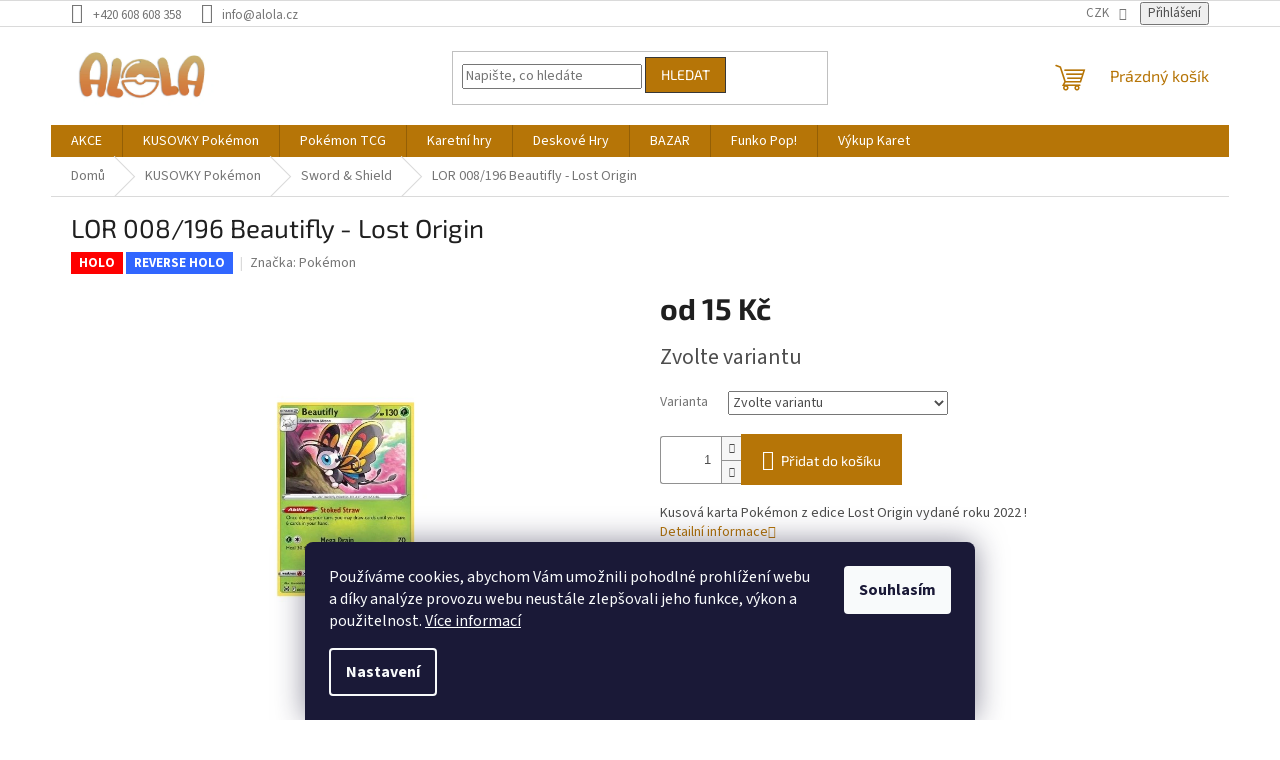

--- FILE ---
content_type: text/html; charset=utf-8
request_url: https://www.alola.cz/008-196-beautifly-lost-origin/
body_size: 32034
content:
<!doctype html><html lang="cs" dir="ltr" class="header-background-light external-fonts-loaded"><head><meta charset="utf-8" /><meta name="viewport" content="width=device-width,initial-scale=1" /><title>LOR 008/196 Beautifly - Lost Origin - Alola.cz</title><link rel="preconnect" href="https://cdn.myshoptet.com" /><link rel="dns-prefetch" href="https://cdn.myshoptet.com" /><link rel="preload" href="https://cdn.myshoptet.com/prj/dist/master/cms/libs/jquery/jquery-1.11.3.min.js" as="script" /><link href="https://cdn.myshoptet.com/prj/dist/master/cms/templates/frontend_templates/shared/css/font-face/source-sans-3.css" rel="stylesheet"><link href="https://cdn.myshoptet.com/prj/dist/master/cms/templates/frontend_templates/shared/css/font-face/exo-2.css" rel="stylesheet"><link href="https://cdn.myshoptet.com/prj/dist/master/shop/dist/font-shoptet-11.css.62c94c7785ff2cea73b2.css" rel="stylesheet"><script>
dataLayer = [];
dataLayer.push({'shoptet' : {
    "pageId": 988,
    "pageType": "productDetail",
    "currency": "CZK",
    "currencyInfo": {
        "decimalSeparator": ",",
        "exchangeRate": 1,
        "priceDecimalPlaces": 2,
        "symbol": "K\u010d",
        "symbolLeft": 0,
        "thousandSeparator": " "
    },
    "language": "cs",
    "projectId": 521259,
    "product": {
        "id": 3937,
        "guid": "e3430fe0-6332-11ed-9cfb-ecf4bbd5fcf2",
        "hasVariants": true,
        "codes": [
            {
                "code": "3937\/NEA\/HOL"
            },
            {
                "code": "3937\/NEA"
            }
        ],
        "name": "LOR 008\/196 Beautifly - Lost Origin",
        "appendix": "",
        "weight": 0,
        "manufacturer": "Pok\u00e9mon",
        "manufacturerGuid": "1EF53349FAC9614089DCDA0BA3DED3EE",
        "currentCategory": "KUSOVKY Pok\u00e9mon | Sword & Shield",
        "currentCategoryGuid": "208c9362-3b8d-11ed-adb3-246e96436e9c",
        "defaultCategory": "KUSOVKY Pok\u00e9mon | Sword & Shield",
        "defaultCategoryGuid": "208c9362-3b8d-11ed-adb3-246e96436e9c",
        "currency": "CZK",
        "priceWithVatMin": 15,
        "priceWithVatMax": 20
    },
    "stocks": [
        {
            "id": "ext",
            "title": "Sklad",
            "isDeliveryPoint": 0,
            "visibleOnEshop": 1
        }
    ],
    "cartInfo": {
        "id": null,
        "freeShipping": false,
        "freeShippingFrom": 2500,
        "leftToFreeGift": {
            "formattedPrice": "0 K\u010d",
            "priceLeft": 0
        },
        "freeGift": false,
        "leftToFreeShipping": {
            "priceLeft": 2500,
            "dependOnRegion": 0,
            "formattedPrice": "2 500 K\u010d"
        },
        "discountCoupon": [],
        "getNoBillingShippingPrice": {
            "withoutVat": 0,
            "vat": 0,
            "withVat": 0
        },
        "cartItems": [],
        "taxMode": "ORDINARY"
    },
    "cart": [],
    "customer": {
        "priceRatio": 1,
        "priceListId": 1,
        "groupId": null,
        "registered": false,
        "mainAccount": false
    }
}});
dataLayer.push({'cookie_consent' : {
    "marketing": "denied",
    "analytics": "denied"
}});
document.addEventListener('DOMContentLoaded', function() {
    shoptet.consent.onAccept(function(agreements) {
        if (agreements.length == 0) {
            return;
        }
        dataLayer.push({
            'cookie_consent' : {
                'marketing' : (agreements.includes(shoptet.config.cookiesConsentOptPersonalisation)
                    ? 'granted' : 'denied'),
                'analytics': (agreements.includes(shoptet.config.cookiesConsentOptAnalytics)
                    ? 'granted' : 'denied')
            },
            'event': 'cookie_consent'
        });
    });
});
</script>
<meta property="og:type" content="website"><meta property="og:site_name" content="alola.cz"><meta property="og:url" content="https://www.alola.cz/008-196-beautifly-lost-origin/"><meta property="og:title" content="LOR 008/196 Beautifly - Lost Origin - Alola.cz"><meta name="author" content="Alola.cz"><meta name="web_author" content="Shoptet.cz"><meta name="dcterms.rightsHolder" content="www.alola.cz"><meta name="robots" content="index,follow"><meta property="og:image" content="https://cdn.myshoptet.com/usr/www.alola.cz/user/shop/big/3937_lor8.jpg?65c55d32"><meta property="og:description" content="LOR 008/196 Beautifly - Lost Origin. Kusová karta Pokémon z edice Lost Origin vydané roku 2022 !"><meta name="description" content="LOR 008/196 Beautifly - Lost Origin. Kusová karta Pokémon z edice Lost Origin vydané roku 2022 !"><meta name="google-site-verification" content="l0cwaWC9x0FZP9J8Dj3h0ZoY0JtM24TEGP9QD_aWce0"><meta property="product:price:amount" content="15"><meta property="product:price:currency" content="CZK"><style>:root {--color-primary: #b67507;--color-primary-h: 38;--color-primary-s: 93%;--color-primary-l: 37%;--color-primary-hover: #373737;--color-primary-hover-h: 0;--color-primary-hover-s: 0%;--color-primary-hover-l: 22%;--color-secondary: #b67507;--color-secondary-h: 38;--color-secondary-s: 93%;--color-secondary-l: 37%;--color-secondary-hover: #373737;--color-secondary-hover-h: 0;--color-secondary-hover-s: 0%;--color-secondary-hover-l: 22%;--color-tertiary: #b67507;--color-tertiary-h: 38;--color-tertiary-s: 93%;--color-tertiary-l: 37%;--color-tertiary-hover: #373737;--color-tertiary-hover-h: 0;--color-tertiary-hover-s: 0%;--color-tertiary-hover-l: 22%;--color-header-background: #ffffff;--template-font: "Source Sans 3";--template-headings-font: "Exo 2";--header-background-url: none;--cookies-notice-background: #1A1937;--cookies-notice-color: #F8FAFB;--cookies-notice-button-hover: #f5f5f5;--cookies-notice-link-hover: #27263f;--templates-update-management-preview-mode-content: "Náhled aktualizací šablony je aktivní pro váš prohlížeč."}</style>
    
    <link href="https://cdn.myshoptet.com/prj/dist/master/shop/dist/main-11.less.fcb4a42d7bd8a71b7ee2.css" rel="stylesheet" />
                <link href="https://cdn.myshoptet.com/prj/dist/master/shop/dist/mobile-header-v1-11.less.1ee105d41b5f713c21aa.css" rel="stylesheet" />
    
    <script>var shoptet = shoptet || {};</script>
    <script src="https://cdn.myshoptet.com/prj/dist/master/shop/dist/main-3g-header.js.05f199e7fd2450312de2.js"></script>
<!-- User include --><!-- api 1004(637) html code header -->
<script>
      window.mehub = window.mehub || {};
      window.mehub.bonus = {
        businessId: '943a95dc-8ebe-4623-b012-581b3606a017',
        addonId: '69eb46f7-7c43-4ad4-9f04-80874406dbf9'
      }
    </script>
    
<!-- service 629(277) html code header -->
<link href="https://cdn.myshoptet.com/usr/fvstudio.myshoptet.com/user/documents/addons/topproduct.min.css?22.8.1" rel="stylesheet">

<style>
</style>


<!-- service 1004(637) html code header -->
<script src="https://mehub-framework.web.app/main.bundle.js?v=1"></script>
<!-- project html code header -->
<style>
<script>
    var mobileBreadcrumbs = true;
</script>
.top-navigation-contacts{
	display: none !important
}

.top-navigation-menu{
	display:none !important;
  visibility: hidden !important;
}

.navigation-in{
	align-content:center;
}

#footer .site-name {
    display: none !important;
    visibility:hidden !important
}
.banner, .banner-wrapper, .banner-category, .carousel-inner {
    color: #000000;
}


.custom-footer {
    padding-left: 0;
    border: none;
}
.latest-contribution-rating{
  visibility: hidden !important;
      height: 0px !important;
}
.latest-contribution{
	width:100% !important
}

.latest-contribution-wrapper{
	display: none
}
</style>
<meta name="facebook-domain-verification" content="z7xmlhcx9m9vvg6x8cxtds7hytxi7j" />
<!-- /User include --><link rel="shortcut icon" href="/favicon.ico" type="image/x-icon" /><link rel="canonical" href="https://www.alola.cz/008-196-beautifly-lost-origin/" />    <script>
        var _hwq = _hwq || [];
        _hwq.push(['setKey', '5D19E4886B758990B4ABC5A089E9F403']);
        _hwq.push(['setTopPos', '0']);
        _hwq.push(['showWidget', '21']);
        (function() {
            var ho = document.createElement('script');
            ho.src = 'https://cz.im9.cz/direct/i/gjs.php?n=wdgt&sak=5D19E4886B758990B4ABC5A089E9F403';
            var s = document.getElementsByTagName('script')[0]; s.parentNode.insertBefore(ho, s);
        })();
    </script>
    <!-- Global site tag (gtag.js) - Google Analytics -->
    <script async src="https://www.googletagmanager.com/gtag/js?id=G-JR00SXQLY7"></script>
    <script>
        
        window.dataLayer = window.dataLayer || [];
        function gtag(){dataLayer.push(arguments);}
        

                    console.debug('default consent data');

            gtag('consent', 'default', {"ad_storage":"denied","analytics_storage":"denied","ad_user_data":"denied","ad_personalization":"denied","wait_for_update":500});
            dataLayer.push({
                'event': 'default_consent'
            });
        
        gtag('js', new Date());

        
                gtag('config', 'G-JR00SXQLY7', {"groups":"GA4","send_page_view":false,"content_group":"productDetail","currency":"CZK","page_language":"cs"});
        
                gtag('config', 'AW-1005775159', {"allow_enhanced_conversions":true});
        
        
        
        
        
                    gtag('event', 'page_view', {"send_to":"GA4","page_language":"cs","content_group":"productDetail","currency":"CZK"});
        
                gtag('set', 'currency', 'CZK');

        gtag('event', 'view_item', {
            "send_to": "UA",
            "items": [
                {
                    "id": "3937\/NEA",
                    "name": "LOR 008\/196 Beautifly - Lost Origin",
                    "category": "KUSOVKY Pok\u00e9mon \/ Sword & Shield",
                                        "brand": "Pok\u00e9mon",
                                                            "variant": "Stav: Near Mint, Verze: REVERSE HOLO",
                                        "price": 15
                }
            ]
        });
        
        
        
        
        
                    gtag('event', 'view_item', {"send_to":"GA4","page_language":"cs","content_group":"productDetail","value":15,"currency":"CZK","items":[{"item_id":"3937\/NEA","item_name":"LOR 008\/196 Beautifly - Lost Origin","item_brand":"Pok\u00e9mon","item_category":"KUSOVKY Pok\u00e9mon","item_category2":"Sword & Shield","item_variant":"3937\/NEA~Stav: Near Mint, Verze: REVERSE HOLO","price":15,"quantity":1,"index":0}]});
        
        
        
        
        
        
        
        document.addEventListener('DOMContentLoaded', function() {
            if (typeof shoptet.tracking !== 'undefined') {
                for (var id in shoptet.tracking.bannersList) {
                    gtag('event', 'view_promotion', {
                        "send_to": "UA",
                        "promotions": [
                            {
                                "id": shoptet.tracking.bannersList[id].id,
                                "name": shoptet.tracking.bannersList[id].name,
                                "position": shoptet.tracking.bannersList[id].position
                            }
                        ]
                    });
                }
            }

            shoptet.consent.onAccept(function(agreements) {
                if (agreements.length !== 0) {
                    console.debug('gtag consent accept');
                    var gtagConsentPayload =  {
                        'ad_storage': agreements.includes(shoptet.config.cookiesConsentOptPersonalisation)
                            ? 'granted' : 'denied',
                        'analytics_storage': agreements.includes(shoptet.config.cookiesConsentOptAnalytics)
                            ? 'granted' : 'denied',
                                                                                                'ad_user_data': agreements.includes(shoptet.config.cookiesConsentOptPersonalisation)
                            ? 'granted' : 'denied',
                        'ad_personalization': agreements.includes(shoptet.config.cookiesConsentOptPersonalisation)
                            ? 'granted' : 'denied',
                        };
                    console.debug('update consent data', gtagConsentPayload);
                    gtag('consent', 'update', gtagConsentPayload);
                    dataLayer.push(
                        { 'event': 'update_consent' }
                    );
                }
            });
        });
    </script>
<script>
    (function(t, r, a, c, k, i, n, g) { t['ROIDataObject'] = k;
    t[k]=t[k]||function(){ (t[k].q=t[k].q||[]).push(arguments) },t[k].c=i;n=r.createElement(a),
    g=r.getElementsByTagName(a)[0];n.async=1;n.src=c;g.parentNode.insertBefore(n,g)
    })(window, document, 'script', '//www.heureka.cz/ocm/sdk.js?source=shoptet&version=2&page=product_detail', 'heureka', 'cz');

    heureka('set_user_consent', 0);
</script>
</head><body class="desktop id-988 in-sword-shield-2 template-11 type-product type-detail one-column-body columns-mobile-2 columns-4 ums_forms_redesign--off ums_a11y_category_page--on ums_discussion_rating_forms--off ums_flags_display_unification--on ums_a11y_login--on mobile-header-version-1"><noscript>
    <style>
        #header {
            padding-top: 0;
            position: relative !important;
            top: 0;
        }
        .header-navigation {
            position: relative !important;
        }
        .overall-wrapper {
            margin: 0 !important;
        }
        body:not(.ready) {
            visibility: visible !important;
        }
    </style>
    <div class="no-javascript">
        <div class="no-javascript__title">Musíte změnit nastavení vašeho prohlížeče</div>
        <div class="no-javascript__text">Podívejte se na: <a href="https://www.google.com/support/bin/answer.py?answer=23852">Jak povolit JavaScript ve vašem prohlížeči</a>.</div>
        <div class="no-javascript__text">Pokud používáte software na blokování reklam, může být nutné povolit JavaScript z této stránky.</div>
        <div class="no-javascript__text">Děkujeme.</div>
    </div>
</noscript>

        <div id="fb-root"></div>
        <script>
            window.fbAsyncInit = function() {
                FB.init({
//                    appId            : 'your-app-id',
                    autoLogAppEvents : true,
                    xfbml            : true,
                    version          : 'v19.0'
                });
            };
        </script>
        <script async defer crossorigin="anonymous" src="https://connect.facebook.net/cs_CZ/sdk.js"></script>    <div class="siteCookies siteCookies--bottom siteCookies--dark js-siteCookies" role="dialog" data-testid="cookiesPopup" data-nosnippet>
        <div class="siteCookies__form">
            <div class="siteCookies__content">
                <div class="siteCookies__text">
                    Používáme cookies, abychom Vám umožnili pohodlné prohlížení webu a díky analýze provozu webu neustále zlepšovali jeho funkce, výkon a použitelnost. <a href="/podminky-ochrany-osobnich-udaju/" target="_blank" rel="noopener noreferrer">Více informací</a>
                </div>
                <p class="siteCookies__links">
                    <button class="siteCookies__link js-cookies-settings" aria-label="Nastavení cookies" data-testid="cookiesSettings">Nastavení</button>
                </p>
            </div>
            <div class="siteCookies__buttonWrap">
                                <button class="siteCookies__button js-cookiesConsentSubmit" value="all" aria-label="Přijmout cookies" data-testid="buttonCookiesAccept">Souhlasím</button>
            </div>
        </div>
        <script>
            document.addEventListener("DOMContentLoaded", () => {
                const siteCookies = document.querySelector('.js-siteCookies');
                document.addEventListener("scroll", shoptet.common.throttle(() => {
                    const st = document.documentElement.scrollTop;
                    if (st > 1) {
                        siteCookies.classList.add('siteCookies--scrolled');
                    } else {
                        siteCookies.classList.remove('siteCookies--scrolled');
                    }
                }, 100));
            });
        </script>
    </div>
<a href="#content" class="skip-link sr-only">Přejít na obsah</a><div class="overall-wrapper"><div class="user-action"><div class="container">
    <div class="user-action-in">
                    <div id="login" class="user-action-login popup-widget login-widget" role="dialog" aria-labelledby="loginHeading">
        <div class="popup-widget-inner">
                            <h2 id="loginHeading">Přihlášení k vašemu účtu</h2><div id="customerLogin"><form action="/action/Customer/Login/" method="post" id="formLoginIncluded" class="csrf-enabled formLogin" data-testid="formLogin"><input type="hidden" name="referer" value="" /><div class="form-group"><div class="input-wrapper email js-validated-element-wrapper no-label"><input type="email" name="email" class="form-control" autofocus placeholder="E-mailová adresa (např. jan@novak.cz)" data-testid="inputEmail" autocomplete="email" required /></div></div><div class="form-group"><div class="input-wrapper password js-validated-element-wrapper no-label"><input type="password" name="password" class="form-control" placeholder="Heslo" data-testid="inputPassword" autocomplete="current-password" required /><span class="no-display">Nemůžete vyplnit toto pole</span><input type="text" name="surname" value="" class="no-display" /></div></div><div class="form-group"><div class="login-wrapper"><button type="submit" class="btn btn-secondary btn-text btn-login" data-testid="buttonSubmit">Přihlásit se</button><div class="password-helper"><a href="/registrace/" data-testid="signup" rel="nofollow">Nová registrace</a><a href="/klient/zapomenute-heslo/" rel="nofollow">Zapomenuté heslo</a></div></div></div></form>
</div>                    </div>
    </div>

                            <div id="cart-widget" class="user-action-cart popup-widget cart-widget loader-wrapper" data-testid="popupCartWidget" role="dialog" aria-hidden="true">
    <div class="popup-widget-inner cart-widget-inner place-cart-here">
        <div class="loader-overlay">
            <div class="loader"></div>
        </div>
    </div>

    <div class="cart-widget-button">
        <a href="/kosik/" class="btn btn-conversion" id="continue-order-button" rel="nofollow" data-testid="buttonNextStep">Pokračovat do košíku</a>
    </div>
</div>
            </div>
</div>
</div><div class="top-navigation-bar" data-testid="topNavigationBar">

    <div class="container">

        <div class="top-navigation-contacts">
            <strong>Zákaznická podpora:</strong><a href="tel:+420608608358" class="project-phone" aria-label="Zavolat na +420608608358" data-testid="contactboxPhone"><span>+420 608 608 358</span></a><a href="mailto:info@alola.cz" class="project-email" data-testid="contactboxEmail"><span>info@alola.cz</span></a>        </div>

                            <div class="top-navigation-menu">
                <div class="top-navigation-menu-trigger"></div>
                <ul class="top-navigation-bar-menu">
                                            <li class="top-navigation-menu-item-39">
                            <a href="/obchodni-podminky/">Obchodní podmínky</a>
                        </li>
                                            <li class="top-navigation-menu-item-691">
                            <a href="/podminky-ochrany-osobnich-udaju/">Ochrana osobních údajů</a>
                        </li>
                                            <li class="top-navigation-menu-item-29">
                            <a href="/kontakty/">Kontakty</a>
                        </li>
                                            <li class="top-navigation-menu-item--6">
                            <a href="/napiste-nam/">Napište nám</a>
                        </li>
                                            <li class="top-navigation-menu-item-27">
                            <a href="/bonus-program/">Věrnostní program</a>
                        </li>
                                    </ul>
                <ul class="top-navigation-bar-menu-helper"></ul>
            </div>
        
        <div class="top-navigation-tools top-navigation-tools--language">
            <div class="responsive-tools">
                <a href="#" class="toggle-window" data-target="search" aria-label="Hledat" data-testid="linkSearchIcon"></a>
                                                            <a href="#" class="toggle-window" data-target="login"></a>
                                                    <a href="#" class="toggle-window" data-target="navigation" aria-label="Menu" data-testid="hamburgerMenu"></a>
            </div>
                <div class="dropdown">
        <span>Ceny v:</span>
        <button id="topNavigationDropdown" type="button" data-toggle="dropdown" aria-haspopup="true" aria-expanded="false">
            CZK
            <span class="caret"></span>
        </button>
        <ul class="dropdown-menu" aria-labelledby="topNavigationDropdown"><li><a href="/action/Currency/changeCurrency/?currencyCode=CZK" rel="nofollow">CZK</a></li><li><a href="/action/Currency/changeCurrency/?currencyCode=EUR" rel="nofollow">EUR</a></li></ul>
    </div>
            <button class="top-nav-button top-nav-button-login toggle-window" type="button" data-target="login" aria-haspopup="dialog" aria-controls="login" aria-expanded="false" data-testid="signin"><span>Přihlášení</span></button>        </div>

    </div>

</div>
<header id="header"><div class="container navigation-wrapper">
    <div class="header-top">
        <div class="site-name-wrapper">
            <div class="site-name"><a href="/" data-testid="linkWebsiteLogo"><img src="https://cdn.myshoptet.com/usr/www.alola.cz/user/logos/logo_edit.jpg" alt="Alola.cz" fetchpriority="low" /></a></div>        </div>
        <div class="search" itemscope itemtype="https://schema.org/WebSite">
            <meta itemprop="headline" content="Sword &amp; Shield"/><meta itemprop="url" content="https://www.alola.cz"/><meta itemprop="text" content="LOR 008/196 Beautifly - Lost Origin. Kusová karta Pokémon z edice Lost Origin vydané roku 2022 !"/>            <form action="/action/ProductSearch/prepareString/" method="post"
    id="formSearchForm" class="search-form compact-form js-search-main"
    itemprop="potentialAction" itemscope itemtype="https://schema.org/SearchAction" data-testid="searchForm">
    <fieldset>
        <meta itemprop="target"
            content="https://www.alola.cz/vyhledavani/?string={string}"/>
        <input type="hidden" name="language" value="cs"/>
        
            
<input
    type="search"
    name="string"
        class="query-input form-control search-input js-search-input"
    placeholder="Napište, co hledáte"
    autocomplete="off"
    required
    itemprop="query-input"
    aria-label="Vyhledávání"
    data-testid="searchInput"
>
            <button type="submit" class="btn btn-default" data-testid="searchBtn">Hledat</button>
        
    </fieldset>
</form>
        </div>
        <div class="navigation-buttons">
                
    <a href="/kosik/" class="btn btn-icon toggle-window cart-count" data-target="cart" data-hover="true" data-redirect="true" data-testid="headerCart" rel="nofollow" aria-haspopup="dialog" aria-expanded="false" aria-controls="cart-widget">
        
                <span class="sr-only">Nákupní košík</span>
        
            <span class="cart-price visible-lg-inline-block" data-testid="headerCartPrice">
                                    Prázdný košík                            </span>
        
    
            </a>
        </div>
    </div>
    <nav id="navigation" aria-label="Hlavní menu" data-collapsible="true"><div class="navigation-in menu"><ul class="menu-level-1" role="menubar" data-testid="headerMenuItems"><li class="menu-item-2110" role="none"><a href="/akce-2/" data-testid="headerMenuItem" role="menuitem" aria-expanded="false"><b>AKCE</b></a></li>
<li class="menu-item-772 ext" role="none"><a href="/kusovky-pokemon/" data-testid="headerMenuItem" role="menuitem" aria-haspopup="true" aria-expanded="false"><b>KUSOVKY Pokémon</b><span class="submenu-arrow"></span></a><ul class="menu-level-2" aria-label="KUSOVKY Pokémon" tabindex="-1" role="menu"><li class="menu-item-1045 has-third-level" role="none"><a href="/wotc-vintage/" class="menu-image" data-testid="headerMenuItem" tabindex="-1" aria-hidden="true"><img src="data:image/svg+xml,%3Csvg%20width%3D%22140%22%20height%3D%22100%22%20xmlns%3D%22http%3A%2F%2Fwww.w3.org%2F2000%2Fsvg%22%3E%3C%2Fsvg%3E" alt="" aria-hidden="true" width="140" height="100"  data-src="https://cdn.myshoptet.com/usr/www.alola.cz/user/categories/thumb/ng1.jpg" fetchpriority="low" /></a><div><a href="/wotc-vintage/" data-testid="headerMenuItem" role="menuitem"><span>Vintage karty</span></a>
                                                    <ul class="menu-level-3" role="menu">
                                                                    <li class="menu-item-1048" role="none">
                                        <a href="/base-set/" data-testid="headerMenuItem" role="menuitem">
                                            Base Set</a>,                                    </li>
                                                                    <li class="menu-item-1051" role="none">
                                        <a href="/jungle/" data-testid="headerMenuItem" role="menuitem">
                                            Jungle</a>,                                    </li>
                                                                    <li class="menu-item-1054" role="none">
                                        <a href="/fossil/" data-testid="headerMenuItem" role="menuitem">
                                            Fossil</a>,                                    </li>
                                                                    <li class="menu-item-1057" role="none">
                                        <a href="/base-set-2/" data-testid="headerMenuItem" role="menuitem">
                                            Base Set 2</a>,                                    </li>
                                                                    <li class="menu-item-1066" role="none">
                                        <a href="/team-rocket/" data-testid="headerMenuItem" role="menuitem">
                                            Team Rocket</a>,                                    </li>
                                                                    <li class="menu-item-1072" role="none">
                                        <a href="/gym-heroes/" data-testid="headerMenuItem" role="menuitem">
                                            Gym Heroes</a>,                                    </li>
                                                                    <li class="menu-item-1087" role="none">
                                        <a href="/gym-challenge/" data-testid="headerMenuItem" role="menuitem">
                                            Gym Challenge</a>,                                    </li>
                                                                    <li class="menu-item-1069" role="none">
                                        <a href="/neo-genesis/" data-testid="headerMenuItem" role="menuitem">
                                            Neo Genesis</a>,                                    </li>
                                                                    <li class="menu-item-1075" role="none">
                                        <a href="/neo-discovery/" data-testid="headerMenuItem" role="menuitem">
                                            Neo Discovery</a>,                                    </li>
                                                                    <li class="menu-item-1063" role="none">
                                        <a href="/neo-revelation/" data-testid="headerMenuItem" role="menuitem">
                                            Neo Revelation</a>,                                    </li>
                                                                    <li class="menu-item-1078" role="none">
                                        <a href="/neo-destiny/" data-testid="headerMenuItem" role="menuitem">
                                            Neo Destiny</a>,                                    </li>
                                                                    <li class="menu-item-1081" role="none">
                                        <a href="/legendary-collection/" data-testid="headerMenuItem" role="menuitem">
                                            Legendary Collection</a>,                                    </li>
                                                                    <li class="menu-item-1060" role="none">
                                        <a href="/black-star-promo/" data-testid="headerMenuItem" role="menuitem">
                                            Black Star Promo</a>                                    </li>
                                                            </ul>
                        </div></li><li class="menu-item-1428 has-third-level" role="none"><a href="/e-series/" class="menu-image" data-testid="headerMenuItem" tabindex="-1" aria-hidden="true"><img src="data:image/svg+xml,%3Csvg%20width%3D%22140%22%20height%3D%22100%22%20xmlns%3D%22http%3A%2F%2Fwww.w3.org%2F2000%2Fsvg%22%3E%3C%2Fsvg%3E" alt="" aria-hidden="true" width="140" height="100"  data-src="https://cdn.myshoptet.com/usr/www.alola.cz/user/categories/thumb/eseries.png" fetchpriority="low" /></a><div><a href="/e-series/" data-testid="headerMenuItem" role="menuitem"><span>E-series</span></a>
                                                    <ul class="menu-level-3" role="menu">
                                                                    <li class="menu-item-1431" role="none">
                                        <a href="/expedition-base-set/" data-testid="headerMenuItem" role="menuitem">
                                            Expedition Base Set</a>,                                    </li>
                                                                    <li class="menu-item-1677" role="none">
                                        <a href="/best-of-game/" data-testid="headerMenuItem" role="menuitem">
                                            Best of Game</a>,                                    </li>
                                                                    <li class="menu-item-1738" role="none">
                                        <a href="/aquapolis/" data-testid="headerMenuItem" role="menuitem">
                                            Aquapolis</a>,                                    </li>
                                                                    <li class="menu-item-1717" role="none">
                                        <a href="/skyridge/" data-testid="headerMenuItem" role="menuitem">
                                            Skyridge</a>                                    </li>
                                                            </ul>
                        </div></li><li class="menu-item-1123 has-third-level" role="none"><a href="/ex-ruby-sapphire/" class="menu-image" data-testid="headerMenuItem" tabindex="-1" aria-hidden="true"><img src="data:image/svg+xml,%3Csvg%20width%3D%22140%22%20height%3D%22100%22%20xmlns%3D%22http%3A%2F%2Fwww.w3.org%2F2000%2Fsvg%22%3E%3C%2Fsvg%3E" alt="" aria-hidden="true" width="140" height="100"  data-src="https://cdn.myshoptet.com/usr/www.alola.cz/user/categories/thumb/exrubyspah.png" fetchpriority="low" /></a><div><a href="/ex-ruby-sapphire/" data-testid="headerMenuItem" role="menuitem"><span>EX Ruby &amp; Sapphire</span></a>
                                                    <ul class="menu-level-3" role="menu">
                                                                    <li class="menu-item-1126" role="none">
                                        <a href="/ex-ruby-sapphire-2/" data-testid="headerMenuItem" role="menuitem">
                                            EX Ruby &amp; Sapphire</a>,                                    </li>
                                                                    <li class="menu-item-1476" role="none">
                                        <a href="/ex-sandstorm/" data-testid="headerMenuItem" role="menuitem">
                                            EX Sandstorm</a>,                                    </li>
                                                                    <li class="menu-item-1683" role="none">
                                        <a href="/ex-dragon/" data-testid="headerMenuItem" role="menuitem">
                                            EX Dragon</a>,                                    </li>
                                                                    <li class="menu-item-2029" role="none">
                                        <a href="/ex-team-magma-vs-team-aqua/" data-testid="headerMenuItem" role="menuitem">
                                            EX Team Magma vs Team Aqua</a>,                                    </li>
                                                                    <li class="menu-item-2032" role="none">
                                        <a href="/ex-hidden-legends/" data-testid="headerMenuItem" role="menuitem">
                                            EX Hidden Legends</a>,                                    </li>
                                                                    <li class="menu-item-1680" role="none">
                                        <a href="/ex-firered-leafgreen/" data-testid="headerMenuItem" role="menuitem">
                                            EX FireRed &amp; LeafGreen</a>,                                    </li>
                                                                    <li class="menu-item-1318" role="none">
                                        <a href="/ex-team-rocket-returns/" data-testid="headerMenuItem" role="menuitem">
                                            EX Team Rocket Returns</a>,                                    </li>
                                                                    <li class="menu-item-1213" role="none">
                                        <a href="/ex-deoxys/" data-testid="headerMenuItem" role="menuitem">
                                            EX Deoxys</a>,                                    </li>
                                                                    <li class="menu-item-1321" role="none">
                                        <a href="/ex-emerald/" data-testid="headerMenuItem" role="menuitem">
                                            EX Emerald</a>,                                    </li>
                                                                    <li class="menu-item-1303" role="none">
                                        <a href="/ex-unseen-forces/" data-testid="headerMenuItem" role="menuitem">
                                            EX Unseen Forces</a>,                                    </li>
                                                                    <li class="menu-item-1153" role="none">
                                        <a href="/ex-delta-species/" data-testid="headerMenuItem" role="menuitem">
                                            EX Delta Species</a>,                                    </li>
                                                                    <li class="menu-item-1198" role="none">
                                        <a href="/ex-legend-maker/" data-testid="headerMenuItem" role="menuitem">
                                            EX Legend Maker</a>,                                    </li>
                                                                    <li class="menu-item-1288" role="none">
                                        <a href="/ex-holon-phantoms/" data-testid="headerMenuItem" role="menuitem">
                                            EX Holon Phantoms</a>,                                    </li>
                                                                    <li class="menu-item-1099" role="none">
                                        <a href="/ex-crystal-guardians/" data-testid="headerMenuItem" role="menuitem">
                                            EX Crystal Guardians</a>,                                    </li>
                                                                    <li class="menu-item-1189" role="none">
                                        <a href="/ex-dragon-frontiers/" data-testid="headerMenuItem" role="menuitem">
                                            EX Dragon Frontiers</a>,                                    </li>
                                                                    <li class="menu-item-1186" role="none">
                                        <a href="/ex-power-keepers/" data-testid="headerMenuItem" role="menuitem">
                                            EX Power Keepers</a>                                    </li>
                                                            </ul>
                        </div></li><li class="menu-item-1156 has-third-level" role="none"><a href="/diamond-pearl/" class="menu-image" data-testid="headerMenuItem" tabindex="-1" aria-hidden="true"><img src="data:image/svg+xml,%3Csvg%20width%3D%22140%22%20height%3D%22100%22%20xmlns%3D%22http%3A%2F%2Fwww.w3.org%2F2000%2Fsvg%22%3E%3C%2Fsvg%3E" alt="" aria-hidden="true" width="140" height="100"  data-src="https://cdn.myshoptet.com/usr/www.alola.cz/user/categories/thumb/diam.png" fetchpriority="low" /></a><div><a href="/diamond-pearl/" data-testid="headerMenuItem" role="menuitem"><span>Diamond &amp; Pearl</span></a>
                                                    <ul class="menu-level-3" role="menu">
                                                                    <li class="menu-item-1243" role="none">
                                        <a href="/diamond-pearl-2/" data-testid="headerMenuItem" role="menuitem">
                                            Diamond &amp; Pearl</a>,                                    </li>
                                                                    <li class="menu-item-1159" role="none">
                                        <a href="/mysterious-treasures/" data-testid="headerMenuItem" role="menuitem">
                                            Mysterious Treasures</a>,                                    </li>
                                                                    <li class="menu-item-1162" role="none">
                                        <a href="/secret-wonders/" data-testid="headerMenuItem" role="menuitem">
                                            Secret Wonders</a>,                                    </li>
                                                                    <li class="menu-item-1222" role="none">
                                        <a href="/great-encounters/" data-testid="headerMenuItem" role="menuitem">
                                            Great Encounters</a>,                                    </li>
                                                                    <li class="menu-item-1195" role="none">
                                        <a href="/majestic-dawn/" data-testid="headerMenuItem" role="menuitem">
                                            Majestic Dawn</a>,                                    </li>
                                                                    <li class="menu-item-1240" role="none">
                                        <a href="/legends-awakened/" data-testid="headerMenuItem" role="menuitem">
                                            Legends Awakened</a>,                                    </li>
                                                                    <li class="menu-item-1180" role="none">
                                        <a href="/stormfront/" data-testid="headerMenuItem" role="menuitem">
                                            Stormfront</a>,                                    </li>
                                                                    <li class="menu-item-1228" role="none">
                                        <a href="/dp-black-star-promos/" data-testid="headerMenuItem" role="menuitem">
                                            DP Black Star Promos</a>                                    </li>
                                                            </ul>
                        </div></li><li class="menu-item-1216 has-third-level" role="none"><a href="/nintendo-promos/" class="menu-image" data-testid="headerMenuItem" tabindex="-1" aria-hidden="true"><img src="data:image/svg+xml,%3Csvg%20width%3D%22140%22%20height%3D%22100%22%20xmlns%3D%22http%3A%2F%2Fwww.w3.org%2F2000%2Fsvg%22%3E%3C%2Fsvg%3E" alt="" aria-hidden="true" width="140" height="100"  data-src="https://cdn.myshoptet.com/usr/www.alola.cz/user/categories/thumb/nintendo_promos.png" fetchpriority="low" /></a><div><a href="/nintendo-promos/" data-testid="headerMenuItem" role="menuitem"><span>Nintendo Promos</span></a>
                                                    <ul class="menu-level-3" role="menu">
                                                                    <li class="menu-item-1698" role="none">
                                        <a href="/pop-1/" data-testid="headerMenuItem" role="menuitem">
                                            POP Series 1</a>,                                    </li>
                                                                    <li class="menu-item-1701" role="none">
                                        <a href="/pop2/" data-testid="headerMenuItem" role="menuitem">
                                            POP Series 2</a>,                                    </li>
                                                                    <li class="menu-item-1704" role="none">
                                        <a href="/pop3/" data-testid="headerMenuItem" role="menuitem">
                                            POP Series 3</a>,                                    </li>
                                                                    <li class="menu-item-1707" role="none">
                                        <a href="/pop4/" data-testid="headerMenuItem" role="menuitem">
                                            POP Series 4</a>,                                    </li>
                                                                    <li class="menu-item-1710" role="none">
                                        <a href="/pop5/" data-testid="headerMenuItem" role="menuitem">
                                            POP Series 5</a>,                                    </li>
                                                                    <li class="menu-item-1219" role="none">
                                        <a href="/pop6/" data-testid="headerMenuItem" role="menuitem">
                                            POP Series 6</a>                                    </li>
                                                            </ul>
                        </div></li><li class="menu-item-1201 has-third-level" role="none"><a href="/platinum/" class="menu-image" data-testid="headerMenuItem" tabindex="-1" aria-hidden="true"><img src="data:image/svg+xml,%3Csvg%20width%3D%22140%22%20height%3D%22100%22%20xmlns%3D%22http%3A%2F%2Fwww.w3.org%2F2000%2Fsvg%22%3E%3C%2Fsvg%3E" alt="" aria-hidden="true" width="140" height="100"  data-src="https://cdn.myshoptet.com/usr/www.alola.cz/user/categories/thumb/platinum.png" fetchpriority="low" /></a><div><a href="/platinum/" data-testid="headerMenuItem" role="menuitem"><span>Platinum</span></a>
                                                    <ul class="menu-level-3" role="menu">
                                                                    <li class="menu-item-1225" role="none">
                                        <a href="/platinum-2/" data-testid="headerMenuItem" role="menuitem">
                                            Platinum</a>,                                    </li>
                                                                    <li class="menu-item-1279" role="none">
                                        <a href="/rising-rivals/" data-testid="headerMenuItem" role="menuitem">
                                            Rising Rivals</a>,                                    </li>
                                                                    <li class="menu-item-1210" role="none">
                                        <a href="/supreme-victors/" data-testid="headerMenuItem" role="menuitem">
                                            Supreme Victors</a>,                                    </li>
                                                                    <li class="menu-item-1204" role="none">
                                        <a href="/arceus/" data-testid="headerMenuItem" role="menuitem">
                                            Arceus</a>,                                    </li>
                                                                    <li class="menu-item-1042" role="none">
                                        <a href="/pokemon-rumble/" data-testid="headerMenuItem" role="menuitem">
                                            Pokémon Rumble</a>                                    </li>
                                                            </ul>
                        </div></li><li class="menu-item-1174 has-third-level" role="none"><a href="/heartgold-soulsilver/" class="menu-image" data-testid="headerMenuItem" tabindex="-1" aria-hidden="true"><img src="data:image/svg+xml,%3Csvg%20width%3D%22140%22%20height%3D%22100%22%20xmlns%3D%22http%3A%2F%2Fwww.w3.org%2F2000%2Fsvg%22%3E%3C%2Fsvg%3E" alt="" aria-hidden="true" width="140" height="100"  data-src="https://cdn.myshoptet.com/usr/www.alola.cz/user/categories/thumb/heartgold_soulsilver.png" fetchpriority="low" /></a><div><a href="/heartgold-soulsilver/" data-testid="headerMenuItem" role="menuitem"><span>HeartGold &amp; SoulSilver</span></a>
                                                    <ul class="menu-level-3" role="menu">
                                                                    <li class="menu-item-1177" role="none">
                                        <a href="/heartgold-soulsilver-2/" data-testid="headerMenuItem" role="menuitem">
                                            HeartGold &amp; SoulSilver</a>,                                    </li>
                                                                    <li class="menu-item-1207" role="none">
                                        <a href="/unleashed/" data-testid="headerMenuItem" role="menuitem">
                                            Unleashed</a>,                                    </li>
                                                                    <li class="menu-item-1192" role="none">
                                        <a href="/undaunted/" data-testid="headerMenuItem" role="menuitem">
                                            Undaunted</a>,                                    </li>
                                                                    <li class="menu-item-1273" role="none">
                                        <a href="/call-of-legends/" data-testid="headerMenuItem" role="menuitem">
                                            Call of Legends</a>,                                    </li>
                                                                    <li class="menu-item-1300" role="none">
                                        <a href="/triumphant/" data-testid="headerMenuItem" role="menuitem">
                                            Triumphant</a>,                                    </li>
                                                                    <li class="menu-item-1231" role="none">
                                        <a href="/hgss-black-star-promos/" data-testid="headerMenuItem" role="menuitem">
                                            HGSS Black Star Promos</a>                                    </li>
                                                            </ul>
                        </div></li><li class="menu-item-1132 has-third-level" role="none"><a href="/black-white/" class="menu-image" data-testid="headerMenuItem" tabindex="-1" aria-hidden="true"><img src="data:image/svg+xml,%3Csvg%20width%3D%22140%22%20height%3D%22100%22%20xmlns%3D%22http%3A%2F%2Fwww.w3.org%2F2000%2Fsvg%22%3E%3C%2Fsvg%3E" alt="" aria-hidden="true" width="140" height="100"  data-src="https://cdn.myshoptet.com/usr/www.alola.cz/user/categories/thumb/blwh.png" fetchpriority="low" /></a><div><a href="/black-white/" data-testid="headerMenuItem" role="menuitem"><span>Black &amp; White</span></a>
                                                    <ul class="menu-level-3" role="menu">
                                                                    <li class="menu-item-1521" role="none">
                                        <a href="/black-white-2/" data-testid="headerMenuItem" role="menuitem">
                                            Black &amp; White</a>,                                    </li>
                                                                    <li class="menu-item-1524" role="none">
                                        <a href="/emerging-powers/" data-testid="headerMenuItem" role="menuitem">
                                            Emerging Powers</a>,                                    </li>
                                                                    <li class="menu-item-1497" role="none">
                                        <a href="/noble-victories/" data-testid="headerMenuItem" role="menuitem">
                                            Noble Victories</a>,                                    </li>
                                                                    <li class="menu-item-1255" role="none">
                                        <a href="/next-destinies/" data-testid="headerMenuItem" role="menuitem">
                                            Next Destinies</a>,                                    </li>
                                                                    <li class="menu-item-1264" role="none">
                                        <a href="/dark-explorers/" data-testid="headerMenuItem" role="menuitem">
                                            Dark Explorers</a>,                                    </li>
                                                                    <li class="menu-item-1276" role="none">
                                        <a href="/dragons-exalted/" data-testid="headerMenuItem" role="menuitem">
                                            Dragons Exalted</a>,                                    </li>
                                                                    <li class="menu-item-1252" role="none">
                                        <a href="/boundaries-crossed/" data-testid="headerMenuItem" role="menuitem">
                                            Boundaries Crossed</a>,                                    </li>
                                                                    <li class="menu-item-1135" role="none">
                                        <a href="/plasma-storm/" data-testid="headerMenuItem" role="menuitem">
                                            Plasma Storm</a>,                                    </li>
                                                                    <li class="menu-item-1171" role="none">
                                        <a href="/plasma-freeze/" data-testid="headerMenuItem" role="menuitem">
                                            Plasma Freeze</a>,                                    </li>
                                                                    <li class="menu-item-1168" role="none">
                                        <a href="/plasma-blast/" data-testid="headerMenuItem" role="menuitem">
                                            Plasma Blast</a>,                                    </li>
                                                                    <li class="menu-item-1440" role="none">
                                        <a href="/legendary-treasures/" data-testid="headerMenuItem" role="menuitem">
                                            Legendary Treasures</a>,                                    </li>
                                                                    <li class="menu-item-1479" role="none">
                                        <a href="/black-star-promos-2/" data-testid="headerMenuItem" role="menuitem">
                                            Black Star Promos</a>                                    </li>
                                                            </ul>
                        </div></li><li class="menu-item-1117 has-third-level" role="none"><a href="/xy-2/" class="menu-image" data-testid="headerMenuItem" tabindex="-1" aria-hidden="true"><img src="data:image/svg+xml,%3Csvg%20width%3D%22140%22%20height%3D%22100%22%20xmlns%3D%22http%3A%2F%2Fwww.w3.org%2F2000%2Fsvg%22%3E%3C%2Fsvg%3E" alt="" aria-hidden="true" width="140" height="100"  data-src="https://cdn.myshoptet.com/usr/www.alola.cz/user/categories/thumb/xy.png" fetchpriority="low" /></a><div><a href="/xy-2/" data-testid="headerMenuItem" role="menuitem"><span>XY</span></a>
                                                    <ul class="menu-level-3" role="menu">
                                                                    <li class="menu-item-1120" role="none">
                                        <a href="/xy-3/" data-testid="headerMenuItem" role="menuitem">
                                            XY</a>,                                    </li>
                                                                    <li class="menu-item-1282" role="none">
                                        <a href="/flashfire/" data-testid="headerMenuItem" role="menuitem">
                                            Flashfire</a>,                                    </li>
                                                                    <li class="menu-item-1165" role="none">
                                        <a href="/furious-fists/" data-testid="headerMenuItem" role="menuitem">
                                            Furious Fists</a>,                                    </li>
                                                                    <li class="menu-item-1150" role="none">
                                        <a href="/phantom-forces/" data-testid="headerMenuItem" role="menuitem">
                                            Phantom Forces</a>,                                    </li>
                                                                    <li class="menu-item-1455" role="none">
                                        <a href="/primal-clash-2/" data-testid="headerMenuItem" role="menuitem">
                                            Primal Clash</a>,                                    </li>
                                                                    <li class="menu-item-1267" role="none">
                                        <a href="/roaring-skies/" data-testid="headerMenuItem" role="menuitem">
                                            Roaring Skies</a>,                                    </li>
                                                                    <li class="menu-item-1261" role="none">
                                        <a href="/ancient-origins/" data-testid="headerMenuItem" role="menuitem">
                                            Ancient Origins</a>,                                    </li>
                                                                    <li class="menu-item-1129" role="none">
                                        <a href="/breakthrough/" data-testid="headerMenuItem" role="menuitem">
                                            Breakthrough</a>,                                    </li>
                                                                    <li class="menu-item-1411" role="none">
                                        <a href="/breakpoint/" data-testid="headerMenuItem" role="menuitem">
                                            BREAKpoint</a>,                                    </li>
                                                                    <li class="menu-item-1147" role="none">
                                        <a href="/generations/" data-testid="headerMenuItem" role="menuitem">
                                            Generations</a>,                                    </li>
                                                                    <li class="menu-item-1342" role="none">
                                        <a href="/fates-collide-2/" data-testid="headerMenuItem" role="menuitem">
                                            Fates Collide</a>,                                    </li>
                                                                    <li class="menu-item-1285" role="none">
                                        <a href="/steam-siege/" data-testid="headerMenuItem" role="menuitem">
                                            Steam Siege</a>,                                    </li>
                                                                    <li class="menu-item-1324" role="none">
                                        <a href="/evolutions-2/" data-testid="headerMenuItem" role="menuitem">
                                            Evolutions</a>,                                    </li>
                                                                    <li class="menu-item-1449" role="none">
                                        <a href="/xy-black-star-promo/" data-testid="headerMenuItem" role="menuitem">
                                            XY Black Star Promo</a>                                    </li>
                                                            </ul>
                        </div></li><li class="menu-item-991 has-third-level" role="none"><a href="/sun-moon-2/" class="menu-image" data-testid="headerMenuItem" tabindex="-1" aria-hidden="true"><img src="data:image/svg+xml,%3Csvg%20width%3D%22140%22%20height%3D%22100%22%20xmlns%3D%22http%3A%2F%2Fwww.w3.org%2F2000%2Fsvg%22%3E%3C%2Fsvg%3E" alt="" aria-hidden="true" width="140" height="100"  data-src="https://cdn.myshoptet.com/usr/www.alola.cz/user/categories/thumb/sun_moon.png" fetchpriority="low" /></a><div><a href="/sun-moon-2/" data-testid="headerMenuItem" role="menuitem"><span>Sun &amp; Moon</span></a>
                                                    <ul class="menu-level-3" role="menu">
                                                                    <li class="menu-item-1270" role="none">
                                        <a href="/sun-moon-3/" data-testid="headerMenuItem" role="menuitem">
                                            Sun &amp; Moon</a>,                                    </li>
                                                                    <li class="menu-item-1437" role="none">
                                        <a href="/guardians-rising-2/" data-testid="headerMenuItem" role="menuitem">
                                            Guardians Rising</a>,                                    </li>
                                                                    <li class="menu-item-1375" role="none">
                                        <a href="/burning-shadows-2/" data-testid="headerMenuItem" role="menuitem">
                                            Burning Shadows</a>,                                    </li>
                                                                    <li class="menu-item-1369" role="none">
                                        <a href="/shining-legends/" data-testid="headerMenuItem" role="menuitem">
                                            Shining Legends</a>,                                    </li>
                                                                    <li class="menu-item-1446" role="none">
                                        <a href="/crimson-invasion/" data-testid="headerMenuItem" role="menuitem">
                                            Crimson Invasion</a>,                                    </li>
                                                                    <li class="menu-item-1470" role="none">
                                        <a href="/ultra-prism-2/" data-testid="headerMenuItem" role="menuitem">
                                            Ultra Prism</a>,                                    </li>
                                                                    <li class="menu-item-1617" role="none">
                                        <a href="/forbidden-light-2/" data-testid="headerMenuItem" role="menuitem">
                                            Forbidden Light</a>,                                    </li>
                                                                    <li class="menu-item-1458" role="none">
                                        <a href="/celestial-storm-2/" data-testid="headerMenuItem" role="menuitem">
                                            Celestial Storm</a>,                                    </li>
                                                                    <li class="menu-item-1620" role="none">
                                        <a href="/dragon-majesty/" data-testid="headerMenuItem" role="menuitem">
                                            Dragon Majesty</a>,                                    </li>
                                                                    <li class="menu-item-1473" role="none">
                                        <a href="/mcdonald-s-collection--2018/" data-testid="headerMenuItem" role="menuitem">
                                            McDonald&#039;s Collection (2018)</a>,                                    </li>
                                                                    <li class="menu-item-1384" role="none">
                                        <a href="/lost-thunder-2/" data-testid="headerMenuItem" role="menuitem">
                                            Lost Thunder</a>,                                    </li>
                                                                    <li class="menu-item-1249" role="none">
                                        <a href="/team-up/" data-testid="headerMenuItem" role="menuitem">
                                            Team Up</a>,                                    </li>
                                                                    <li class="menu-item-1467" role="none">
                                        <a href="/detective-pikachu/" data-testid="headerMenuItem" role="menuitem">
                                            Detective Pikachu</a>,                                    </li>
                                                                    <li class="menu-item-1434" role="none">
                                        <a href="/unbroken-bonds-2/" data-testid="headerMenuItem" role="menuitem">
                                            Unbroken Bonds</a>,                                    </li>
                                                                    <li class="menu-item-1423" role="none">
                                        <a href="/unified-minds/" data-testid="headerMenuItem" role="menuitem">
                                            Unified Minds</a>,                                    </li>
                                                                    <li class="menu-item-1183" role="none">
                                        <a href="/hidden-fates-2/" data-testid="headerMenuItem" role="menuitem">
                                            Hidden Fates</a>,                                    </li>
                                                                    <li class="menu-item-1258" role="none">
                                        <a href="/cosmic-eclipse-2/" data-testid="headerMenuItem" role="menuitem">
                                            Cosmic Eclipse</a>,                                    </li>
                                                                    <li class="menu-item-994" role="none">
                                        <a href="/black-star-promos/" data-testid="headerMenuItem" role="menuitem">
                                            SM Black Star Promo</a>                                    </li>
                                                            </ul>
                        </div></li><li class="menu-item-988 has-third-level active" role="none"><a href="/sword-shield-2/" class="menu-image" data-testid="headerMenuItem" tabindex="-1" aria-hidden="true"><img src="data:image/svg+xml,%3Csvg%20width%3D%22140%22%20height%3D%22100%22%20xmlns%3D%22http%3A%2F%2Fwww.w3.org%2F2000%2Fsvg%22%3E%3C%2Fsvg%3E" alt="" aria-hidden="true" width="140" height="100"  data-src="https://cdn.myshoptet.com/usr/www.alola.cz/user/categories/thumb/swsh.png" fetchpriority="low" /></a><div><a href="/sword-shield-2/" data-testid="headerMenuItem" role="menuitem"><span>Sword &amp; Shield</span></a>
                                                    <ul class="menu-level-3" role="menu">
                                                                    <li class="menu-item-1024" role="none">
                                        <a href="/sword-shield-4/" data-testid="headerMenuItem" role="menuitem">
                                            Sword &amp; Shield</a>,                                    </li>
                                                                    <li class="menu-item-997" role="none">
                                        <a href="/rebel-clash-2/" data-testid="headerMenuItem" role="menuitem">
                                            Rebel Clash</a>,                                    </li>
                                                                    <li class="menu-item-967" role="none">
                                        <a href="/darkness-ablaze-2/" data-testid="headerMenuItem" role="menuitem">
                                            Darkness Ablaze</a>,                                    </li>
                                                                    <li class="menu-item-946" role="none">
                                        <a href="/champion--s-path/" data-testid="headerMenuItem" role="menuitem">
                                            Champion’s Path</a>,                                    </li>
                                                                    <li class="menu-item-964" role="none">
                                        <a href="/vivid-voltage-2/" data-testid="headerMenuItem" role="menuitem">
                                            Vivid Voltage</a>,                                    </li>
                                                                    <li class="menu-item-1246" role="none">
                                        <a href="/mcdonald-s-25th-anniversary/" data-testid="headerMenuItem" role="menuitem">
                                            McDonald&#039;s 25th Anniversary</a>,                                    </li>
                                                                    <li class="menu-item-940" role="none">
                                        <a href="/shining-fates-2/" data-testid="headerMenuItem" role="menuitem">
                                            Shining Fates</a>,                                    </li>
                                                                    <li class="menu-item-961" role="none">
                                        <a href="/battle-styles-2/" data-testid="headerMenuItem" role="menuitem">
                                            Battle Styles</a>,                                    </li>
                                                                    <li class="menu-item-949" role="none">
                                        <a href="/chilling-reign-2/" data-testid="headerMenuItem" role="menuitem">
                                            Chilling Reign</a>,                                    </li>
                                                                    <li class="menu-item-880" role="none">
                                        <a href="/evolving-skies-2/" data-testid="headerMenuItem" role="menuitem">
                                            Evolving Skies</a>,                                    </li>
                                                                    <li class="menu-item-832" role="none">
                                        <a href="/celebrations-2/" data-testid="headerMenuItem" role="menuitem">
                                            Celebrations</a>,                                    </li>
                                                                    <li class="menu-item-835" role="none">
                                        <a href="/celebrations-classic-collection/" data-testid="headerMenuItem" role="menuitem">
                                            Celebrations Classic Collection</a>,                                    </li>
                                                                    <li class="menu-item-862" role="none">
                                        <a href="/fusion-strike-2/" data-testid="headerMenuItem" role="menuitem">
                                            Fusion Strike</a>,                                    </li>
                                                                    <li class="menu-item-877" role="none">
                                        <a href="/brilliant-stars-2/" data-testid="headerMenuItem" role="menuitem">
                                            Brilliant Stars</a>,                                    </li>
                                                                    <li class="menu-item-874" role="none">
                                        <a href="/brilliant-stars-trainer-gallery/" data-testid="headerMenuItem" role="menuitem">
                                            Brilliant Stars Trainer Gallery</a>,                                    </li>
                                                                    <li class="menu-item-826" role="none">
                                        <a href="/astral-radiance-2/" data-testid="headerMenuItem" role="menuitem">
                                            Astral Radiance</a>,                                    </li>
                                                                    <li class="menu-item-859" role="none">
                                        <a href="/astral-radiance-trainer-gallery/" data-testid="headerMenuItem" role="menuitem">
                                            Astral Radiance Trainer Gallery</a>,                                    </li>
                                                                    <li class="menu-item-943" role="none">
                                        <a href="/pokemon-go-2/" data-testid="headerMenuItem" role="menuitem">
                                            Pokémon GO</a>,                                    </li>
                                                                    <li class="menu-item-1464" role="none">
                                        <a href="/mcdonald-s-match-battle-2/" data-testid="headerMenuItem" role="menuitem">
                                            McDonald&#039;s Match Battle 2022</a>,                                    </li>
                                                                    <li class="menu-item-982" role="none">
                                        <a href="/lost-origin-2/" data-testid="headerMenuItem" role="menuitem">
                                            Lost Origin</a>,                                    </li>
                                                                    <li class="menu-item-985" role="none">
                                        <a href="/lost-origin-trainer-gallery/" data-testid="headerMenuItem" role="menuitem">
                                            Lost Origin Trainer Gallery</a>,                                    </li>
                                                                    <li class="menu-item-1138" role="none">
                                        <a href="/silver-tempest-2/" data-testid="headerMenuItem" role="menuitem">
                                            Silver Tempest</a>,                                    </li>
                                                                    <li class="menu-item-1141" role="none">
                                        <a href="/silver-tempest-trainer-gallery/" data-testid="headerMenuItem" role="menuitem">
                                            Silver Tempest Trainer Gallery</a>,                                    </li>
                                                                    <li class="menu-item-1336" role="none">
                                        <a href="/crown-zenith-2/" data-testid="headerMenuItem" role="menuitem">
                                            Crown Zenith</a>,                                    </li>
                                                                    <li class="menu-item-1363" role="none">
                                        <a href="/crown-zenith-galarian-gallery/" data-testid="headerMenuItem" role="menuitem">
                                            Crown Zenith - Galarian Gallery</a>,                                    </li>
                                                                    <li class="menu-item-898" role="none">
                                        <a href="/swsh-black-star-promos/" data-testid="headerMenuItem" role="menuitem">
                                            SWSH Black Star Promos</a>,                                    </li>
                                                                    <li class="menu-item-1144" role="none">
                                        <a href="/treneri/" data-testid="headerMenuItem" role="menuitem">
                                            Trenéři Sword &amp; Shield</a>,                                    </li>
                                                                    <li class="menu-item-1425" role="none">
                                        <a href="/specialni-energie/" data-testid="headerMenuItem" role="menuitem">
                                            Speciální energie Sword &amp; Shield</a>                                    </li>
                                                            </ul>
                        </div></li><li class="menu-item-1354 has-third-level" role="none"><a href="/scarlet-violet/" class="menu-image" data-testid="headerMenuItem" tabindex="-1" aria-hidden="true"><img src="data:image/svg+xml,%3Csvg%20width%3D%22140%22%20height%3D%22100%22%20xmlns%3D%22http%3A%2F%2Fwww.w3.org%2F2000%2Fsvg%22%3E%3C%2Fsvg%3E" alt="" aria-hidden="true" width="140" height="100"  data-src="https://cdn.myshoptet.com/usr/www.alola.cz/user/categories/thumb/scarlet.png" fetchpriority="low" /></a><div><a href="/scarlet-violet/" data-testid="headerMenuItem" role="menuitem"><span>Scarlet &amp; Violet</span></a>
                                                    <ul class="menu-level-3" role="menu">
                                                                    <li class="menu-item-1357" role="none">
                                        <a href="/scarlet-violet-2/" data-testid="headerMenuItem" role="menuitem">
                                            Scarlet &amp; Violet</a>,                                    </li>
                                                                    <li class="menu-item-1405" role="none">
                                        <a href="/paldea-evolved/" data-testid="headerMenuItem" role="menuitem">
                                            Paldea Evolved</a>,                                    </li>
                                                                    <li class="menu-item-1482" role="none">
                                        <a href="/obsidian-flames-2/" data-testid="headerMenuItem" role="menuitem">
                                            Obsidian Flames</a>,                                    </li>
                                                                    <li class="menu-item-1512" role="none">
                                        <a href="/151-2/" data-testid="headerMenuItem" role="menuitem">
                                            151</a>,                                    </li>
                                                                    <li class="menu-item-1843" role="none">
                                        <a href="/mcdonald-s-match-battle-2023/" data-testid="headerMenuItem" role="menuitem">
                                            McDonald&#039;s Match Battle 2023</a>,                                    </li>
                                                                    <li class="menu-item-1633" role="none">
                                        <a href="/trading-card-game-classic/" data-testid="headerMenuItem" role="menuitem">
                                            Trading Card Game Classic</a>,                                    </li>
                                                                    <li class="menu-item-1530" role="none">
                                        <a href="/paradox-rift-2/" data-testid="headerMenuItem" role="menuitem">
                                            Paradox Rift</a>,                                    </li>
                                                                    <li class="menu-item-1558" role="none">
                                        <a href="/paldean-fates-2/" data-testid="headerMenuItem" role="menuitem">
                                            Paldean Fates</a>,                                    </li>
                                                                    <li class="menu-item-1624" role="none">
                                        <a href="/temporal-forces-2/" data-testid="headerMenuItem" role="menuitem">
                                            Temporal Forces</a>,                                    </li>
                                                                    <li class="menu-item-1642" role="none">
                                        <a href="/twilight-masquerade-2/" data-testid="headerMenuItem" role="menuitem">
                                            Twilight Masquerade</a>,                                    </li>
                                                                    <li class="menu-item-1660" role="none">
                                        <a href="/shrouded-fable-2/" data-testid="headerMenuItem" role="menuitem">
                                            Shrouded Fable</a>,                                    </li>
                                                                    <li class="menu-item-1689" role="none">
                                        <a href="/stellar-crown-kusovky/" data-testid="headerMenuItem" role="menuitem">
                                            Stellar Crown</a>,                                    </li>
                                                                    <li class="menu-item-1720" role="none">
                                        <a href="/surging-sparks-2/" data-testid="headerMenuItem" role="menuitem">
                                            Surging Sparks</a>,                                    </li>
                                                                    <li class="menu-item-1747" role="none">
                                        <a href="/prismatic-evolutions-2/" data-testid="headerMenuItem" role="menuitem">
                                            Prismatic Evolutions</a>,                                    </li>
                                                                    <li class="menu-item-1807" role="none">
                                        <a href="/journey-together/" data-testid="headerMenuItem" role="menuitem">
                                            Journey Together</a>,                                    </li>
                                                                    <li class="menu-item-1873" role="none">
                                        <a href="/destined-rivals/" data-testid="headerMenuItem" role="menuitem">
                                            Destined Rivals</a>,                                    </li>
                                                                    <li class="menu-item-1927" role="none">
                                        <a href="/black-bolt-2/" data-testid="headerMenuItem" role="menuitem">
                                            Black Bolt</a>,                                    </li>
                                                                    <li class="menu-item-1930" role="none">
                                        <a href="/white-flare-2/" data-testid="headerMenuItem" role="menuitem">
                                            White Flare</a>,                                    </li>
                                                                    <li class="menu-item-1360" role="none">
                                        <a href="/sv-black-star-promos/" data-testid="headerMenuItem" role="menuitem">
                                            SV Black Star Promos</a>,                                    </li>
                                                                    <li class="menu-item-1518" role="none">
                                        <a href="/holo-energy/" data-testid="headerMenuItem" role="menuitem">
                                            Holo energie</a>                                    </li>
                                                            </ul>
                        </div></li><li class="menu-item-2047 has-third-level" role="none"><a href="/mega-evolution/" class="menu-image" data-testid="headerMenuItem" tabindex="-1" aria-hidden="true"><img src="data:image/svg+xml,%3Csvg%20width%3D%22140%22%20height%3D%22100%22%20xmlns%3D%22http%3A%2F%2Fwww.w3.org%2F2000%2Fsvg%22%3E%3C%2Fsvg%3E" alt="" aria-hidden="true" width="140" height="100"  data-src="https://cdn.myshoptet.com/usr/www.alola.cz/user/categories/thumb/logo_mega_evolution.png" fetchpriority="low" /></a><div><a href="/mega-evolution/" data-testid="headerMenuItem" role="menuitem"><span>Mega Evolution</span></a>
                                                    <ul class="menu-level-3" role="menu">
                                                                    <li class="menu-item-2050" role="none">
                                        <a href="/mega-evolution-2/" data-testid="headerMenuItem" role="menuitem">
                                            Mega Evolution</a>,                                    </li>
                                                                    <li class="menu-item-2083" role="none">
                                        <a href="/phantasmal-flames-2/" data-testid="headerMenuItem" role="menuitem">
                                            Phantasmal Flames</a>,                                    </li>
                                                                    <li class="menu-item-2068" role="none">
                                        <a href="/me-black-star-promos/" data-testid="headerMenuItem" role="menuitem">
                                            ME Black Star Promos</a>                                    </li>
                                                            </ul>
                        </div></li><li class="menu-item-1084 has-third-level" role="none"><a href="/ohodnocene-karty/" class="menu-image" data-testid="headerMenuItem" tabindex="-1" aria-hidden="true"><img src="data:image/svg+xml,%3Csvg%20width%3D%22140%22%20height%3D%22100%22%20xmlns%3D%22http%3A%2F%2Fwww.w3.org%2F2000%2Fsvg%22%3E%3C%2Fsvg%3E" alt="" aria-hidden="true" width="140" height="100"  data-src="https://cdn.myshoptet.com/usr/www.alola.cz/user/categories/thumb/psaa.png" fetchpriority="low" /></a><div><a href="/ohodnocene-karty/" data-testid="headerMenuItem" role="menuitem"><span>Ohodnocené karty</span></a>
                                                    <ul class="menu-level-3" role="menu">
                                                                    <li class="menu-item-1756" role="none">
                                        <a href="/psa/" data-testid="headerMenuItem" role="menuitem">
                                            PSA</a>,                                    </li>
                                                                    <li class="menu-item-1753" role="none">
                                        <a href="/japonske-psa/" data-testid="headerMenuItem" role="menuitem">
                                            Japonské PSA</a>,                                    </li>
                                                                    <li class="menu-item-1762" role="none">
                                        <a href="/beckett-grading/" data-testid="headerMenuItem" role="menuitem">
                                            Beckett Grading</a>,                                    </li>
                                                                    <li class="menu-item-1759" role="none">
                                        <a href="/cgc-grading/" data-testid="headerMenuItem" role="menuitem">
                                            CGC Grading</a>,                                    </li>
                                                                    <li class="menu-item-1765" role="none">
                                        <a href="/v-grading/" data-testid="headerMenuItem" role="menuitem">
                                            V-Grading</a>,                                    </li>
                                                                    <li class="menu-item-1864" role="none">
                                        <a href="/crown-grading/" data-testid="headerMenuItem" role="menuitem">
                                            Crown Grading</a>                                    </li>
                                                            </ul>
                        </div></li><li class="menu-item-1393 has-third-level" role="none"><a href="/japonske-kusovky/" class="menu-image" data-testid="headerMenuItem" tabindex="-1" aria-hidden="true"><img src="data:image/svg+xml,%3Csvg%20width%3D%22140%22%20height%3D%22100%22%20xmlns%3D%22http%3A%2F%2Fwww.w3.org%2F2000%2Fsvg%22%3E%3C%2Fsvg%3E" alt="" aria-hidden="true" width="140" height="100"  data-src="https://cdn.myshoptet.com/usr/www.alola.cz/user/categories/thumb/japonsko.jpeg" fetchpriority="low" /></a><div><a href="/japonske-kusovky/" data-testid="headerMenuItem" role="menuitem"><span>Japonské kusovky Pokémon</span></a>
                                                    <ul class="menu-level-3" role="menu">
                                                                    <li class="menu-item-1912" role="none">
                                        <a href="/sun-moon-jp/" data-testid="headerMenuItem" role="menuitem">
                                            Sun &amp; Moon JP</a>,                                    </li>
                                                                    <li class="menu-item-1909" role="none">
                                        <a href="/sword-shield-jp/" data-testid="headerMenuItem" role="menuitem">
                                            Sword &amp; Shield JP</a>,                                    </li>
                                                                    <li class="menu-item-1906" role="none">
                                        <a href="/scarlet-violet-jp/" data-testid="headerMenuItem" role="menuitem">
                                            Scarlet &amp; Violet JP</a>,                                    </li>
                                                                    <li class="menu-item-2053" role="none">
                                        <a href="/mega-series/" data-testid="headerMenuItem" role="menuitem">
                                            Mega Series</a>                                    </li>
                                                            </ul>
                        </div></li><li class="menu-item-2113 has-third-level" role="none"><a href="/cinske-kusovky/" class="menu-image" data-testid="headerMenuItem" tabindex="-1" aria-hidden="true"><img src="data:image/svg+xml,%3Csvg%20width%3D%22140%22%20height%3D%22100%22%20xmlns%3D%22http%3A%2F%2Fwww.w3.org%2F2000%2Fsvg%22%3E%3C%2Fsvg%3E" alt="" aria-hidden="true" width="140" height="100"  data-src="https://cdn.myshoptet.com/prj/dist/master/cms/templates/frontend_templates/00/img/folder.svg" fetchpriority="low" /></a><div><a href="/cinske-kusovky/" data-testid="headerMenuItem" role="menuitem"><span>Čínské Kusovky</span></a>
                                                    <ul class="menu-level-3" role="menu">
                                                                    <li class="menu-item-2116" role="none">
                                        <a href="/gem-pack-vol-2/" data-testid="headerMenuItem" role="menuitem">
                                            Gem Pack Vol.2.</a>                                    </li>
                                                            </ul>
                        </div></li><li class="menu-item-979" role="none"><a href="/jumbo-karty/" class="menu-image" data-testid="headerMenuItem" tabindex="-1" aria-hidden="true"><img src="data:image/svg+xml,%3Csvg%20width%3D%22140%22%20height%3D%22100%22%20xmlns%3D%22http%3A%2F%2Fwww.w3.org%2F2000%2Fsvg%22%3E%3C%2Fsvg%3E" alt="" aria-hidden="true" width="140" height="100"  data-src="https://cdn.myshoptet.com/usr/www.alola.cz/user/categories/thumb/swsh180.jpg" fetchpriority="low" /></a><div><a href="/jumbo-karty/" data-testid="headerMenuItem" role="menuitem"><span>JUMBO karty Pokémon</span></a>
                        </div></li><li class="menu-item-1671" role="none"><a href="/sety/" class="menu-image" data-testid="headerMenuItem" tabindex="-1" aria-hidden="true"><img src="data:image/svg+xml,%3Csvg%20width%3D%22140%22%20height%3D%22100%22%20xmlns%3D%22http%3A%2F%2Fwww.w3.org%2F2000%2Fsvg%22%3E%3C%2Fsvg%3E" alt="" aria-hidden="true" width="140" height="100"  data-src="https://cdn.myshoptet.com/usr/www.alola.cz/user/categories/thumb/prislusko_log-2.png" fetchpriority="low" /></a><div><a href="/sety/" data-testid="headerMenuItem" role="menuitem"><span>Master sety a Base sety</span></a>
                        </div></li><li class="menu-item-1582" role="none"><a href="/energie/" class="menu-image" data-testid="headerMenuItem" tabindex="-1" aria-hidden="true"><img src="data:image/svg+xml,%3Csvg%20width%3D%22140%22%20height%3D%22100%22%20xmlns%3D%22http%3A%2F%2Fwww.w3.org%2F2000%2Fsvg%22%3E%3C%2Fsvg%3E" alt="" aria-hidden="true" width="140" height="100"  data-src="https://cdn.myshoptet.com/usr/www.alola.cz/user/categories/thumb/energie.png" fetchpriority="low" /></a><div><a href="/energie/" data-testid="headerMenuItem" role="menuitem"><span>Energie</span></a>
                        </div></li><li class="menu-item-1915" role="none"><a href="/staff-promo/" class="menu-image" data-testid="headerMenuItem" tabindex="-1" aria-hidden="true"><img src="data:image/svg+xml,%3Csvg%20width%3D%22140%22%20height%3D%22100%22%20xmlns%3D%22http%3A%2F%2Fwww.w3.org%2F2000%2Fsvg%22%3E%3C%2Fsvg%3E" alt="" aria-hidden="true" width="140" height="100"  data-src="https://cdn.myshoptet.com/usr/www.alola.cz/user/categories/thumb/promo-1.png" fetchpriority="low" /></a><div><a href="/staff-promo/" data-testid="headerMenuItem" role="menuitem"><span>STAFF Promo</span></a>
                        </div></li></ul></li>
<li class="menu-item-715 ext" role="none"><a href="/pokemon-tcg/" data-testid="headerMenuItem" role="menuitem" aria-haspopup="true" aria-expanded="false"><b>Pokémon TCG</b><span class="submenu-arrow"></span></a><ul class="menu-level-2" aria-label="Pokémon TCG" tabindex="-1" role="menu"><li class="menu-item-736 has-third-level" role="none"><a href="/dle-edic/" class="menu-image" data-testid="headerMenuItem" tabindex="-1" aria-hidden="true"><img src="data:image/svg+xml,%3Csvg%20width%3D%22140%22%20height%3D%22100%22%20xmlns%3D%22http%3A%2F%2Fwww.w3.org%2F2000%2Fsvg%22%3E%3C%2Fsvg%3E" alt="" aria-hidden="true" width="140" height="100"  data-src="https://cdn.myshoptet.com/usr/www.alola.cz/user/categories/thumb/sta__en___soubor-1.png" fetchpriority="low" /></a><div><a href="/dle-edic/" data-testid="headerMenuItem" role="menuitem"><span>Dle edic</span></a>
                                                    <ul class="menu-level-3" role="menu">
                                                                    <li class="menu-item-2062" role="none">
                                        <a href="/mega-evolution-3/" data-testid="headerMenuItem" role="menuitem">
                                            Mega Evolution</a>,                                    </li>
                                                                    <li class="menu-item-1387" role="none">
                                        <a href="/scarlet-violet-3/" data-testid="headerMenuItem" role="menuitem">
                                            Scarlet &amp; Violet</a>,                                    </li>
                                                                    <li class="menu-item-781" role="none">
                                        <a href="/sword-shield/" data-testid="headerMenuItem" role="menuitem">
                                            Sword &amp; Shield</a>,                                    </li>
                                                                    <li class="menu-item-784" role="none">
                                        <a href="/sun-moon/" data-testid="headerMenuItem" role="menuitem">
                                            Sun &amp; Moon</a>                                    </li>
                                                            </ul>
                        </div></li><li class="menu-item-754 has-third-level" role="none"><a href="/japonske-karty/" class="menu-image" data-testid="headerMenuItem" tabindex="-1" aria-hidden="true"><img src="data:image/svg+xml,%3Csvg%20width%3D%22140%22%20height%3D%22100%22%20xmlns%3D%22http%3A%2F%2Fwww.w3.org%2F2000%2Fsvg%22%3E%3C%2Fsvg%3E" alt="" aria-hidden="true" width="140" height="100"  data-src="https://cdn.myshoptet.com/usr/www.alola.cz/user/categories/thumb/vmax.jpg" fetchpriority="low" /></a><div><a href="/japonske-karty/" data-testid="headerMenuItem" role="menuitem"><span>Japonské karty</span></a>
                                                    <ul class="menu-level-3" role="menu">
                                                                    <li class="menu-item-760" role="none">
                                        <a href="/boostery-jpn/" data-testid="headerMenuItem" role="menuitem">
                                            Boostery</a>,                                    </li>
                                                                    <li class="menu-item-763" role="none">
                                        <a href="/booster-boxy-jpn/" data-testid="headerMenuItem" role="menuitem">
                                            Booster Boxy</a>,                                    </li>
                                                                    <li class="menu-item-1000" role="none">
                                        <a href="/kolekce/" data-testid="headerMenuItem" role="menuitem">
                                            Kolekce</a>,                                    </li>
                                                                    <li class="menu-item-1372" role="none">
                                        <a href="/hraci-baliky/" data-testid="headerMenuItem" role="menuitem">
                                            Hrací balíky</a>,                                    </li>
                                                                    <li class="menu-item-1594" role="none">
                                        <a href="/wild-force-a-cyber-judge/" data-testid="headerMenuItem" role="menuitem">
                                            Wild Force a Cyber Judge</a>                                    </li>
                                                            </ul>
                        </div></li><li class="menu-item-1849 has-third-level" role="none"><a href="/produkty-pokemon-z-japonska/" class="menu-image" data-testid="headerMenuItem" tabindex="-1" aria-hidden="true"><img src="data:image/svg+xml,%3Csvg%20width%3D%22140%22%20height%3D%22100%22%20xmlns%3D%22http%3A%2F%2Fwww.w3.org%2F2000%2Fsvg%22%3E%3C%2Fsvg%3E" alt="" aria-hidden="true" width="140" height="100"  data-src="https://cdn.myshoptet.com/usr/www.alola.cz/user/categories/thumb/japonsko.jpeg" fetchpriority="low" /></a><div><a href="/produkty-pokemon-z-japonska/" data-testid="headerMenuItem" role="menuitem"><span>Japonské produkty Pokémon</span></a>
                                                    <ul class="menu-level-3" role="menu">
                                                                    <li class="menu-item-1768" role="none">
                                        <a href="/privesky/" data-testid="headerMenuItem" role="menuitem">
                                            Přívěšky Pokémon</a>,                                    </li>
                                                                    <li class="menu-item-1771" role="none">
                                        <a href="/japonske-obaly/" data-testid="headerMenuItem" role="menuitem">
                                            Japonské obaly</a>,                                    </li>
                                                                    <li class="menu-item-1918" role="none">
                                        <a href="/hraci-podlozky-2/" data-testid="headerMenuItem" role="menuitem">
                                            Hrací podložky</a>,                                    </li>
                                                                    <li class="menu-item-1942" role="none">
                                        <a href="/japonske-samolepky/" data-testid="headerMenuItem" role="menuitem">
                                            Japonské samolepky</a>,                                    </li>
                                                                    <li class="menu-item-2005" role="none">
                                        <a href="/deck-boxy/" data-testid="headerMenuItem" role="menuitem">
                                            Deck Boxy</a>                                    </li>
                                                            </ul>
                        </div></li><li class="menu-item-823 has-third-level" role="none"><a href="/prislusenstvi-2/" class="menu-image" data-testid="headerMenuItem" tabindex="-1" aria-hidden="true"><img src="data:image/svg+xml,%3Csvg%20width%3D%22140%22%20height%3D%22100%22%20xmlns%3D%22http%3A%2F%2Fwww.w3.org%2F2000%2Fsvg%22%3E%3C%2Fsvg%3E" alt="" aria-hidden="true" width="140" height="100"  data-src="https://cdn.myshoptet.com/usr/www.alola.cz/user/categories/thumb/album.jpeg" fetchpriority="low" /></a><div><a href="/prislusenstvi-2/" data-testid="headerMenuItem" role="menuitem"><span>Příslušenství</span></a>
                                                    <ul class="menu-level-3" role="menu">
                                                                    <li class="menu-item-976" role="none">
                                        <a href="/obaly-2/" data-testid="headerMenuItem" role="menuitem">
                                            Obaly</a>,                                    </li>
                                                                    <li class="menu-item-1012" role="none">
                                        <a href="/alba-2/" data-testid="headerMenuItem" role="menuitem">
                                            Alba</a>,                                    </li>
                                                                    <li class="menu-item-1327" role="none">
                                        <a href="/hraci-podlozky/" data-testid="headerMenuItem" role="menuitem">
                                            Hrací podložky</a>,                                    </li>
                                                                    <li class="menu-item-1345" role="none">
                                        <a href="/krabicky-2/" data-testid="headerMenuItem" role="menuitem">
                                            Krabičky</a>,                                    </li>
                                                                    <li class="menu-item-1366" role="none">
                                        <a href="/kostky-2/" data-testid="headerMenuItem" role="menuitem">
                                            Kostky</a>,                                    </li>
                                                                    <li class="menu-item-847" role="none">
                                        <a href="/boxy/" data-testid="headerMenuItem" role="menuitem">
                                            Ochranné boxy na produkty</a>                                    </li>
                                                            </ul>
                        </div></li><li class="menu-item-1399 has-third-level" role="none"><a href="/korejske-karty/" class="menu-image" data-testid="headerMenuItem" tabindex="-1" aria-hidden="true"><img src="data:image/svg+xml,%3Csvg%20width%3D%22140%22%20height%3D%22100%22%20xmlns%3D%22http%3A%2F%2Fwww.w3.org%2F2000%2Fsvg%22%3E%3C%2Fsvg%3E" alt="" aria-hidden="true" width="140" height="100"  data-src="https://cdn.myshoptet.com/usr/www.alola.cz/user/categories/thumb/korea.jpeg" fetchpriority="low" /></a><div><a href="/korejske-karty/" data-testid="headerMenuItem" role="menuitem"><span>Korejské karty</span></a>
                                                    <ul class="menu-level-3" role="menu">
                                                                    <li class="menu-item-1402" role="none">
                                        <a href="/boostery2/" data-testid="headerMenuItem" role="menuitem">
                                            Booster</a>,                                    </li>
                                                                    <li class="menu-item-1933" role="none">
                                        <a href="/booster-box/" data-testid="headerMenuItem" role="menuitem">
                                            Booster Box</a>                                    </li>
                                                            </ul>
                        </div></li><li class="menu-item-1033 has-third-level" role="none"><a href="/cinske-karty/" class="menu-image" data-testid="headerMenuItem" tabindex="-1" aria-hidden="true"><img src="data:image/svg+xml,%3Csvg%20width%3D%22140%22%20height%3D%22100%22%20xmlns%3D%22http%3A%2F%2Fwww.w3.org%2F2000%2Fsvg%22%3E%3C%2Fsvg%3E" alt="" aria-hidden="true" width="140" height="100"  data-src="https://cdn.myshoptet.com/usr/www.alola.cz/user/categories/thumb/umbreon.jpg" fetchpriority="low" /></a><div><a href="/cinske-karty/" data-testid="headerMenuItem" role="menuitem"><span>Čínské karty</span></a>
                                                    <ul class="menu-level-3" role="menu">
                                                                    <li class="menu-item-1936" role="none">
                                        <a href="/booster-box-2/" data-testid="headerMenuItem" role="menuitem">
                                            Booster Box</a>,                                    </li>
                                                                    <li class="menu-item-1939" role="none">
                                        <a href="/booster/" data-testid="headerMenuItem" role="menuitem">
                                            Booster</a>                                    </li>
                                                            </ul>
                        </div></li><li class="menu-item-706" role="none"><a href="/boostery/" class="menu-image" data-testid="headerMenuItem" tabindex="-1" aria-hidden="true"><img src="data:image/svg+xml,%3Csvg%20width%3D%22140%22%20height%3D%22100%22%20xmlns%3D%22http%3A%2F%2Fwww.w3.org%2F2000%2Fsvg%22%3E%3C%2Fsvg%3E" alt="" aria-hidden="true" width="140" height="100"  data-src="https://cdn.myshoptet.com/usr/www.alola.cz/user/categories/thumb/astral_radiance_blister.jpg" fetchpriority="low" /></a><div><a href="/boostery/" data-testid="headerMenuItem" role="menuitem"><span>Boostery</span></a>
                        </div></li><li class="menu-item-709" role="none"><a href="/booster-boxy/" class="menu-image" data-testid="headerMenuItem" tabindex="-1" aria-hidden="true"><img src="data:image/svg+xml,%3Csvg%20width%3D%22140%22%20height%3D%22100%22%20xmlns%3D%22http%3A%2F%2Fwww.w3.org%2F2000%2Fsvg%22%3E%3C%2Fsvg%3E" alt="" aria-hidden="true" width="140" height="100"  data-src="https://cdn.myshoptet.com/usr/www.alola.cz/user/categories/thumb/fusion_bb.jpg" fetchpriority="low" /></a><div><a href="/booster-boxy/" data-testid="headerMenuItem" role="menuitem"><span>Booster Boxy</span></a>
                        </div></li><li class="menu-item-712" role="none"><a href="/elite-trainer-boxy/" class="menu-image" data-testid="headerMenuItem" tabindex="-1" aria-hidden="true"><img src="data:image/svg+xml,%3Csvg%20width%3D%22140%22%20height%3D%22100%22%20xmlns%3D%22http%3A%2F%2Fwww.w3.org%2F2000%2Fsvg%22%3E%3C%2Fsvg%3E" alt="" aria-hidden="true" width="140" height="100"  data-src="https://cdn.myshoptet.com/usr/www.alola.cz/user/categories/thumb/pokemon_go_elite.png" fetchpriority="low" /></a><div><a href="/elite-trainer-boxy/" data-testid="headerMenuItem" role="menuitem"><span>Elite Trainer Boxy</span></a>
                        </div></li><li class="menu-item-757" role="none"><a href="/v-boxy/" class="menu-image" data-testid="headerMenuItem" tabindex="-1" aria-hidden="true"><img src="data:image/svg+xml,%3Csvg%20width%3D%22140%22%20height%3D%22100%22%20xmlns%3D%22http%3A%2F%2Fwww.w3.org%2F2000%2Fsvg%22%3E%3C%2Fsvg%3E" alt="" aria-hidden="true" width="140" height="100"  data-src="https://cdn.myshoptet.com/usr/www.alola.cz/user/categories/thumb/pika_v_box.png" fetchpriority="low" /></a><div><a href="/v-boxy/" data-testid="headerMenuItem" role="menuitem"><span>V/ex Boxy</span></a>
                        </div></li><li class="menu-item-919" role="none"><a href="/premium-kolekce/" class="menu-image" data-testid="headerMenuItem" tabindex="-1" aria-hidden="true"><img src="data:image/svg+xml,%3Csvg%20width%3D%22140%22%20height%3D%22100%22%20xmlns%3D%22http%3A%2F%2Fwww.w3.org%2F2000%2Fsvg%22%3E%3C%2Fsvg%3E" alt="" aria-hidden="true" width="140" height="100"  data-src="https://cdn.myshoptet.com/usr/www.alola.cz/user/categories/thumb/tagpigpokmen_big.jpg" fetchpriority="low" /></a><div><a href="/premium-kolekce/" data-testid="headerMenuItem" role="menuitem"><span>Premium Kolekce</span></a>
                        </div></li><li class="menu-item-766" role="none"><a href="/hotove-balicky/" class="menu-image" data-testid="headerMenuItem" tabindex="-1" aria-hidden="true"><img src="data:image/svg+xml,%3Csvg%20width%3D%22140%22%20height%3D%22100%22%20xmlns%3D%22http%3A%2F%2Fwww.w3.org%2F2000%2Fsvg%22%3E%3C%2Fsvg%3E" alt="" aria-hidden="true" width="140" height="100"  data-src="https://cdn.myshoptet.com/usr/www.alola.cz/user/categories/thumb/deck.jpg" fetchpriority="low" /></a><div><a href="/hotove-balicky/" data-testid="headerMenuItem" role="menuitem"><span>Hotové balíčky</span></a>
                        </div></li><li class="menu-item-1339" role="none"><a href="/tin-plechovky/" class="menu-image" data-testid="headerMenuItem" tabindex="-1" aria-hidden="true"><img src="data:image/svg+xml,%3Csvg%20width%3D%22140%22%20height%3D%22100%22%20xmlns%3D%22http%3A%2F%2Fwww.w3.org%2F2000%2Fsvg%22%3E%3C%2Fsvg%3E" alt="" aria-hidden="true" width="140" height="100"  data-src="https://cdn.myshoptet.com/usr/www.alola.cz/user/categories/thumb/minibebe.jpg" fetchpriority="low" /></a><div><a href="/tin-plechovky/" data-testid="headerMenuItem" role="menuitem"><span>TIN / Plechovky</span></a>
                        </div></li><li class="menu-item-817 has-third-level" role="none"><a href="/specialni-sety/" class="menu-image" data-testid="headerMenuItem" tabindex="-1" aria-hidden="true"><img src="data:image/svg+xml,%3Csvg%20width%3D%22140%22%20height%3D%22100%22%20xmlns%3D%22http%3A%2F%2Fwww.w3.org%2F2000%2Fsvg%22%3E%3C%2Fsvg%3E" alt="" aria-hidden="true" width="140" height="100"  data-src="https://cdn.myshoptet.com/usr/www.alola.cz/user/categories/thumb/collector_chest.jpg" fetchpriority="low" /></a><div><a href="/specialni-sety/" data-testid="headerMenuItem" role="menuitem"><span>Speciální sety</span></a>
                                                    <ul class="menu-level-3" role="menu">
                                                                    <li class="menu-item-937" role="none">
                                        <a href="/back-to-school/" data-testid="headerMenuItem" role="menuitem">
                                            Back to School</a>,                                    </li>
                                                                    <li class="menu-item-1009" role="none">
                                        <a href="/vanoce/" data-testid="headerMenuItem" role="menuitem">
                                            Vánoce</a>,                                    </li>
                                                                    <li class="menu-item-1096" role="none">
                                        <a href="/trick-or-trade/" data-testid="headerMenuItem" role="menuitem">
                                            Trick or Trade</a>                                    </li>
                                                            </ul>
                        </div></li><li class="menu-item-955" role="none"><a href="/prerelease-kity/" class="menu-image" data-testid="headerMenuItem" tabindex="-1" aria-hidden="true"><img src="data:image/svg+xml,%3Csvg%20width%3D%22140%22%20height%3D%22100%22%20xmlns%3D%22http%3A%2F%2Fwww.w3.org%2F2000%2Fsvg%22%3E%3C%2Fsvg%3E" alt="" aria-hidden="true" width="140" height="100"  data-src="https://cdn.myshoptet.com/usr/www.alola.cz/user/categories/thumb/buildbattlebrilliant.jpg" fetchpriority="low" /></a><div><a href="/prerelease-kity/" data-testid="headerMenuItem" role="menuitem"><span>Prerelease kity</span></a>
                        </div></li><li class="menu-item-1006" role="none"><a href="/odznacky/" class="menu-image" data-testid="headerMenuItem" tabindex="-1" aria-hidden="true"><img src="data:image/svg+xml,%3Csvg%20width%3D%22140%22%20height%3D%22100%22%20xmlns%3D%22http%3A%2F%2Fwww.w3.org%2F2000%2Fsvg%22%3E%3C%2Fsvg%3E" alt="" aria-hidden="true" width="140" height="100"  data-src="https://cdn.myshoptet.com/usr/www.alola.cz/user/categories/thumb/bubla_pin.jpg" fetchpriority="low" /></a><div><a href="/odznacky/" data-testid="headerMenuItem" role="menuitem"><span>Odznáčky</span></a>
                        </div></li><li class="menu-item-1488 has-third-level" role="none"><a href="/pokemon-2/" class="menu-image" data-testid="headerMenuItem" tabindex="-1" aria-hidden="true"><img src="data:image/svg+xml,%3Csvg%20width%3D%22140%22%20height%3D%22100%22%20xmlns%3D%22http%3A%2F%2Fwww.w3.org%2F2000%2Fsvg%22%3E%3C%2Fsvg%3E" alt="" aria-hidden="true" width="140" height="100"  data-src="https://cdn.myshoptet.com/usr/www.alola.cz/user/categories/thumb/pkmn.png" fetchpriority="low" /></a><div><a href="/pokemon-2/" data-testid="headerMenuItem" role="menuitem"><span>Pokémon Merch</span></a>
                                                    <ul class="menu-level-3" role="menu">
                                                                    <li class="menu-item-1570" role="none">
                                        <a href="/plysaci/" data-testid="headerMenuItem" role="menuitem">
                                            Plyšáci</a>,                                    </li>
                                                                    <li class="menu-item-1573" role="none">
                                        <a href="/hrnky/" data-testid="headerMenuItem" role="menuitem">
                                            Hrnky</a>,                                    </li>
                                                                    <li class="menu-item-1576" role="none">
                                        <a href="/puzzle/" data-testid="headerMenuItem" role="menuitem">
                                            Puzzle</a>,                                    </li>
                                                                    <li class="menu-item-1579" role="none">
                                        <a href="/figurky/" data-testid="headerMenuItem" role="menuitem">
                                            Figurky</a>,                                    </li>
                                                                    <li class="menu-item-1585" role="none">
                                        <a href="/funko/" data-testid="headerMenuItem" role="menuitem">
                                            FUNKO Pop !</a>,                                    </li>
                                                                    <li class="menu-item-1378" role="none">
                                        <a href="/retro-veci/" data-testid="headerMenuItem" role="menuitem">
                                            RETRO věci</a>,                                    </li>
                                                                    <li class="menu-item-2026" role="none">
                                        <a href="/sampony-a-sprchove-gely-pro-deti/" data-testid="headerMenuItem" role="menuitem">
                                            Šampóny a sprchové gely pro děti</a>                                    </li>
                                                            </ul>
                        </div></li><li class="menu-item-1567" role="none"><a href="/mystery-boxy/" class="menu-image" data-testid="headerMenuItem" tabindex="-1" aria-hidden="true"><img src="data:image/svg+xml,%3Csvg%20width%3D%22140%22%20height%3D%22100%22%20xmlns%3D%22http%3A%2F%2Fwww.w3.org%2F2000%2Fsvg%22%3E%3C%2Fsvg%3E" alt="" aria-hidden="true" width="140" height="100"  data-src="https://cdn.myshoptet.com/usr/www.alola.cz/user/categories/thumb/mystery.jpeg" fetchpriority="low" /></a><div><a href="/mystery-boxy/" data-testid="headerMenuItem" role="menuitem"><span>Mystery Boxy</span></a>
                        </div></li></ul></li>
<li class="menu-item-1491 ext" role="none"><a href="/karetni-hry/" data-testid="headerMenuItem" role="menuitem" aria-haspopup="true" aria-expanded="false"><b>Karetní hry</b><span class="submenu-arrow"></span></a><ul class="menu-level-2" aria-label="Karetní hry" tabindex="-1" role="menu"><li class="menu-item-1500 has-third-level" role="none"><a href="/lorcana/" class="menu-image" data-testid="headerMenuItem" tabindex="-1" aria-hidden="true"><img src="data:image/svg+xml,%3Csvg%20width%3D%22140%22%20height%3D%22100%22%20xmlns%3D%22http%3A%2F%2Fwww.w3.org%2F2000%2Fsvg%22%3E%3C%2Fsvg%3E" alt="" aria-hidden="true" width="140" height="100"  data-src="https://cdn.myshoptet.com/usr/www.alola.cz/user/categories/thumb/lorcana.jpeg" fetchpriority="low" /></a><div><a href="/lorcana/" data-testid="headerMenuItem" role="menuitem"><span>Lorcana</span></a>
                                                    <ul class="menu-level-3" role="menu">
                                                                    <li class="menu-item-1506" role="none">
                                        <a href="/kusovky/" data-testid="headerMenuItem" role="menuitem">
                                            Kusovky</a>,                                    </li>
                                                                    <li class="menu-item-1503" role="none">
                                        <a href="/sealed-produkty-2/" data-testid="headerMenuItem" role="menuitem">
                                            Sealed produkty</a>,                                    </li>
                                                                    <li class="menu-item-1609" role="none">
                                        <a href="/the-first-chapter/" data-testid="headerMenuItem" role="menuitem">
                                            The First Chapter</a>,                                    </li>
                                                                    <li class="menu-item-1612" role="none">
                                        <a href="/rise-of-the-floodborn-2/" data-testid="headerMenuItem" role="menuitem">
                                            Rise of the Floodborn</a>,                                    </li>
                                                                    <li class="menu-item-1615" role="none">
                                        <a href="/into-the-inklands-2/" data-testid="headerMenuItem" role="menuitem">
                                            Into the Inklands</a>,                                    </li>
                                                                    <li class="menu-item-1639" role="none">
                                        <a href="/ursula-s-return-2/" data-testid="headerMenuItem" role="menuitem">
                                            Ursula&#039;s Return</a>,                                    </li>
                                                                    <li class="menu-item-1657" role="none">
                                        <a href="/shimmering-skies/" data-testid="headerMenuItem" role="menuitem">
                                            Shimmering Skies</a>,                                    </li>
                                                                    <li class="menu-item-1674" role="none">
                                        <a href="/prislusenstvi-3/" data-testid="headerMenuItem" role="menuitem">
                                            Příslušenství</a>                                    </li>
                                                            </ul>
                        </div></li><li class="menu-item-718 has-third-level" role="none"><a href="/magic-the-gathering/" class="menu-image" data-testid="headerMenuItem" tabindex="-1" aria-hidden="true"><img src="data:image/svg+xml,%3Csvg%20width%3D%22140%22%20height%3D%22100%22%20xmlns%3D%22http%3A%2F%2Fwww.w3.org%2F2000%2Fsvg%22%3E%3C%2Fsvg%3E" alt="" aria-hidden="true" width="140" height="100"  data-src="https://cdn.myshoptet.com/usr/www.alola.cz/user/categories/thumb/screenshot_2025-04-10_at_01-02-59_magic_the_gathering_logo_-_hledat_googlem.png" fetchpriority="low" /></a><div><a href="/magic-the-gathering/" data-testid="headerMenuItem" role="menuitem"><span>Magic: The Gathering</span></a>
                                                    <ul class="menu-level-3" role="menu">
                                                                    <li class="menu-item-838" role="none">
                                        <a href="/kusovky-magic/" data-testid="headerMenuItem" role="menuitem">
                                            Kusovky Magic</a>,                                    </li>
                                                                    <li class="menu-item-1105" role="none">
                                        <a href="/sealed-produkty/" data-testid="headerMenuItem" role="menuitem">
                                            Sealed Produkty</a>                                    </li>
                                                            </ul>
                        </div></li><li class="menu-item-2041" role="none"><a href="/brainrot/" class="menu-image" data-testid="headerMenuItem" tabindex="-1" aria-hidden="true"><img src="data:image/svg+xml,%3Csvg%20width%3D%22140%22%20height%3D%22100%22%20xmlns%3D%22http%3A%2F%2Fwww.w3.org%2F2000%2Fsvg%22%3E%3C%2Fsvg%3E" alt="" aria-hidden="true" width="140" height="100"  data-src="https://cdn.myshoptet.com/usr/www.alola.cz/user/categories/thumb/brain_rot_4.jpg" fetchpriority="low" /></a><div><a href="/brainrot/" data-testid="headerMenuItem" role="menuitem"><span>Italian Brainrot</span></a>
                        </div></li><li class="menu-item-1692" role="none"><a href="/altered-tcg/" class="menu-image" data-testid="headerMenuItem" tabindex="-1" aria-hidden="true"><img src="data:image/svg+xml,%3Csvg%20width%3D%22140%22%20height%3D%22100%22%20xmlns%3D%22http%3A%2F%2Fwww.w3.org%2F2000%2Fsvg%22%3E%3C%2Fsvg%3E" alt="" aria-hidden="true" width="140" height="100"  data-src="https://cdn.myshoptet.com/usr/www.alola.cz/user/categories/thumb/altered_homepage_cover_logo.png" fetchpriority="low" /></a><div><a href="/altered-tcg/" data-testid="headerMenuItem" role="menuitem"><span>Altered TCG</span></a>
                        </div></li><li class="menu-item-1645" role="none"><a href="/blizzard-upper-deck/" class="menu-image" data-testid="headerMenuItem" tabindex="-1" aria-hidden="true"><img src="data:image/svg+xml,%3Csvg%20width%3D%22140%22%20height%3D%22100%22%20xmlns%3D%22http%3A%2F%2Fwww.w3.org%2F2000%2Fsvg%22%3E%3C%2Fsvg%3E" alt="" aria-hidden="true" width="140" height="100"  data-src="https://cdn.myshoptet.com/usr/www.alola.cz/user/categories/thumb/upper_deck.png" fetchpriority="low" /></a><div><a href="/blizzard-upper-deck/" data-testid="headerMenuItem" role="menuitem"><span>Blizzard Upper Deck</span></a>
                        </div></li><li class="menu-item-1545" role="none"><a href="/one-piece/" class="menu-image" data-testid="headerMenuItem" tabindex="-1" aria-hidden="true"><img src="data:image/svg+xml,%3Csvg%20width%3D%22140%22%20height%3D%22100%22%20xmlns%3D%22http%3A%2F%2Fwww.w3.org%2F2000%2Fsvg%22%3E%3C%2Fsvg%3E" alt="" aria-hidden="true" width="140" height="100"  data-src="https://cdn.myshoptet.com/usr/www.alola.cz/user/categories/thumb/one_piece.png" fetchpriority="low" /></a><div><a href="/one-piece/" data-testid="headerMenuItem" role="menuitem"><span>One Piece</span></a>
                        </div></li><li class="menu-item-1485" role="none"><a href="/yu-gi-oh/" class="menu-image" data-testid="headerMenuItem" tabindex="-1" aria-hidden="true"><img src="data:image/svg+xml,%3Csvg%20width%3D%22140%22%20height%3D%22100%22%20xmlns%3D%22http%3A%2F%2Fwww.w3.org%2F2000%2Fsvg%22%3E%3C%2Fsvg%3E" alt="" aria-hidden="true" width="140" height="100"  data-src="https://cdn.myshoptet.com/usr/www.alola.cz/user/categories/thumb/yu_gi_oh.jpg" fetchpriority="low" /></a><div><a href="/yu-gi-oh/" data-testid="headerMenuItem" role="menuitem"><span>Yu-Gi-Oh</span></a>
                        </div></li><li class="menu-item-1686" role="none"><a href="/star-wars-2/" class="menu-image" data-testid="headerMenuItem" tabindex="-1" aria-hidden="true"><img src="data:image/svg+xml,%3Csvg%20width%3D%22140%22%20height%3D%22100%22%20xmlns%3D%22http%3A%2F%2Fwww.w3.org%2F2000%2Fsvg%22%3E%3C%2Fsvg%3E" alt="" aria-hidden="true" width="140" height="100"  data-src="https://cdn.myshoptet.com/usr/www.alola.cz/user/categories/thumb/star_wars.jpg" fetchpriority="low" /></a><div><a href="/star-wars-2/" data-testid="headerMenuItem" role="menuitem"><span>Star Wars</span></a>
                        </div></li><li class="menu-item-1867" role="none"><a href="/fotbalove-a-hokejove-karty/" class="menu-image" data-testid="headerMenuItem" tabindex="-1" aria-hidden="true"><img src="data:image/svg+xml,%3Csvg%20width%3D%22140%22%20height%3D%22100%22%20xmlns%3D%22http%3A%2F%2Fwww.w3.org%2F2000%2Fsvg%22%3E%3C%2Fsvg%3E" alt="" aria-hidden="true" width="140" height="100"  data-src="https://cdn.myshoptet.com/usr/www.alola.cz/user/categories/thumb/img_2044.jpeg" fetchpriority="low" /></a><div><a href="/fotbalove-a-hokejove-karty/" data-testid="headerMenuItem" role="menuitem"><span>Fotbalové a hokejové karty</span></a>
                        </div></li></ul></li>
<li class="menu-item-1732" role="none"><a href="/deskove-hry/" data-testid="headerMenuItem" role="menuitem" aria-expanded="false"><b>Deskové Hry</b></a></li>
<li class="menu-item-1876" role="none"><a href="/bazar-2/" data-testid="headerMenuItem" role="menuitem" aria-expanded="false"><b>BAZAR</b></a></li>
<li class="menu-item-1957 ext" role="none"><a href="/funko-pop/" data-testid="headerMenuItem" role="menuitem" aria-haspopup="true" aria-expanded="false"><b>Funko Pop!</b><span class="submenu-arrow"></span></a><ul class="menu-level-2" aria-label="Funko Pop!" tabindex="-1" role="menu"><li class="menu-item-1960" role="none"><a href="/pokemon/" class="menu-image" data-testid="headerMenuItem" tabindex="-1" aria-hidden="true"><img src="data:image/svg+xml,%3Csvg%20width%3D%22140%22%20height%3D%22100%22%20xmlns%3D%22http%3A%2F%2Fwww.w3.org%2F2000%2Fsvg%22%3E%3C%2Fsvg%3E" alt="" aria-hidden="true" width="140" height="100"  data-src="https://cdn.myshoptet.com/usr/www.alola.cz/user/categories/thumb/pop_char.jpeg" fetchpriority="low" /></a><div><a href="/pokemon/" data-testid="headerMenuItem" role="menuitem"><span>Pokémon</span></a>
                        </div></li><li class="menu-item-1963" role="none"><a href="/star-wars-3/" class="menu-image" data-testid="headerMenuItem" tabindex="-1" aria-hidden="true"><img src="data:image/svg+xml,%3Csvg%20width%3D%22140%22%20height%3D%22100%22%20xmlns%3D%22http%3A%2F%2Fwww.w3.org%2F2000%2Fsvg%22%3E%3C%2Fsvg%3E" alt="" aria-hidden="true" width="140" height="100"  data-src="https://cdn.myshoptet.com/usr/www.alola.cz/user/categories/thumb/starwars.jpg" fetchpriority="low" /></a><div><a href="/star-wars-3/" data-testid="headerMenuItem" role="menuitem"><span>Star Wars</span></a>
                        </div></li><li class="menu-item-1966" role="none"><a href="/stranger-things-2/" class="menu-image" data-testid="headerMenuItem" tabindex="-1" aria-hidden="true"><img src="data:image/svg+xml,%3Csvg%20width%3D%22140%22%20height%3D%22100%22%20xmlns%3D%22http%3A%2F%2Fwww.w3.org%2F2000%2Fsvg%22%3E%3C%2Fsvg%3E" alt="" aria-hidden="true" width="140" height="100"  data-src="https://cdn.myshoptet.com/usr/www.alola.cz/user/categories/thumb/stranger-things-logo.jpg" fetchpriority="low" /></a><div><a href="/stranger-things-2/" data-testid="headerMenuItem" role="menuitem"><span>Stranger Things</span></a>
                        </div></li><li class="menu-item-1969" role="none"><a href="/marvel-2/" class="menu-image" data-testid="headerMenuItem" tabindex="-1" aria-hidden="true"><img src="data:image/svg+xml,%3Csvg%20width%3D%22140%22%20height%3D%22100%22%20xmlns%3D%22http%3A%2F%2Fwww.w3.org%2F2000%2Fsvg%22%3E%3C%2Fsvg%3E" alt="" aria-hidden="true" width="140" height="100"  data-src="https://cdn.myshoptet.com/usr/www.alola.cz/user/categories/thumb/marvel.jpg" fetchpriority="low" /></a><div><a href="/marvel-2/" data-testid="headerMenuItem" role="menuitem"><span>Marvel</span></a>
                        </div></li><li class="menu-item-1972" role="none"><a href="/witcher/" class="menu-image" data-testid="headerMenuItem" tabindex="-1" aria-hidden="true"><img src="data:image/svg+xml,%3Csvg%20width%3D%22140%22%20height%3D%22100%22%20xmlns%3D%22http%3A%2F%2Fwww.w3.org%2F2000%2Fsvg%22%3E%3C%2Fsvg%3E" alt="" aria-hidden="true" width="140" height="100"  data-src="https://cdn.myshoptet.com/usr/www.alola.cz/user/categories/thumb/witcher.jpg" fetchpriority="low" /></a><div><a href="/witcher/" data-testid="headerMenuItem" role="menuitem"><span>Witcher</span></a>
                        </div></li><li class="menu-item-1978" role="none"><a href="/frozen/" class="menu-image" data-testid="headerMenuItem" tabindex="-1" aria-hidden="true"><img src="data:image/svg+xml,%3Csvg%20width%3D%22140%22%20height%3D%22100%22%20xmlns%3D%22http%3A%2F%2Fwww.w3.org%2F2000%2Fsvg%22%3E%3C%2Fsvg%3E" alt="" aria-hidden="true" width="140" height="100"  data-src="https://cdn.myshoptet.com/usr/www.alola.cz/user/categories/thumb/frozen.jpg" fetchpriority="low" /></a><div><a href="/frozen/" data-testid="headerMenuItem" role="menuitem"><span>Frozen</span></a>
                        </div></li><li class="menu-item-1984" role="none"><a href="/barbie/" class="menu-image" data-testid="headerMenuItem" tabindex="-1" aria-hidden="true"><img src="data:image/svg+xml,%3Csvg%20width%3D%22140%22%20height%3D%22100%22%20xmlns%3D%22http%3A%2F%2Fwww.w3.org%2F2000%2Fsvg%22%3E%3C%2Fsvg%3E" alt="" aria-hidden="true" width="140" height="100"  data-src="https://cdn.myshoptet.com/usr/www.alola.cz/user/categories/thumb/barbie.png" fetchpriority="low" /></a><div><a href="/barbie/" data-testid="headerMenuItem" role="menuitem"><span>Barbie</span></a>
                        </div></li></ul></li>
<li class="menu-item-1330" role="none"><a href="/vykup/" target="blank" data-testid="headerMenuItem" role="menuitem" aria-expanded="false"><b>Výkup Karet</b></a></li>
</ul>
    <ul class="navigationActions" role="menu">
                    <li class="ext" role="none">
                <a href="#">
                                            <span>
                            <span>Měna</span>
                            <span>(CZK)</span>
                        </span>
                                        <span class="submenu-arrow"></span>
                </a>
                <ul class="navigationActions__submenu menu-level-2" role="menu">
                    <li role="none">
                                                    <ul role="menu">
                                                                    <li class="navigationActions__submenu__item navigationActions__submenu__item--active" role="none">
                                        <a href="/action/Currency/changeCurrency/?currencyCode=CZK" rel="nofollow" role="menuitem">CZK</a>
                                    </li>
                                                                    <li class="navigationActions__submenu__item" role="none">
                                        <a href="/action/Currency/changeCurrency/?currencyCode=EUR" rel="nofollow" role="menuitem">EUR</a>
                                    </li>
                                                            </ul>
                                                                    </li>
                </ul>
            </li>
                            <li role="none">
                                    <a href="/login/?backTo=%2F008-196-beautifly-lost-origin%2F" rel="nofollow" data-testid="signin" role="menuitem"><span>Přihlášení</span></a>
                            </li>
                        </ul>
</div><span class="navigation-close"></span></nav><div class="menu-helper" data-testid="hamburgerMenu"><span>Více</span></div>
</div></header><!-- / header -->


                    <div class="container breadcrumbs-wrapper">
            <div class="breadcrumbs" itemscope itemtype="https://schema.org/BreadcrumbList">
                                                                            <span id="navigation-first" data-basetitle="Alola.cz" itemprop="itemListElement" itemscope itemtype="https://schema.org/ListItem">
                <a href="/" itemprop="item" ><span itemprop="name">Domů</span></a>
                <span class="navigation-bullet">/</span>
                <meta itemprop="position" content="1" />
            </span>
                                <span id="navigation-1" itemprop="itemListElement" itemscope itemtype="https://schema.org/ListItem">
                <a href="/kusovky-pokemon/" itemprop="item" data-testid="breadcrumbsSecondLevel"><span itemprop="name">KUSOVKY Pokémon</span></a>
                <span class="navigation-bullet">/</span>
                <meta itemprop="position" content="2" />
            </span>
                                <span id="navigation-2" itemprop="itemListElement" itemscope itemtype="https://schema.org/ListItem">
                <a href="/sword-shield-2/" itemprop="item" data-testid="breadcrumbsSecondLevel"><span itemprop="name">Sword &amp; Shield</span></a>
                <span class="navigation-bullet">/</span>
                <meta itemprop="position" content="3" />
            </span>
                                            <span id="navigation-3" itemprop="itemListElement" itemscope itemtype="https://schema.org/ListItem" data-testid="breadcrumbsLastLevel">
                <meta itemprop="item" content="https://www.alola.cz/008-196-beautifly-lost-origin/" />
                <meta itemprop="position" content="4" />
                <span itemprop="name" data-title="LOR 008/196 Beautifly - Lost Origin">LOR 008/196 Beautifly - Lost Origin <span class="appendix"></span></span>
            </span>
            </div>
        </div>
    
<div id="content-wrapper" class="container content-wrapper">
    
    <div class="content-wrapper-in">
                <main id="content" class="content wide">
                                                                                                                    
<div class="p-detail" itemscope itemtype="https://schema.org/Product">

    
    <meta itemprop="name" content="LOR 008/196 Beautifly - Lost Origin" />
    <meta itemprop="category" content="Úvodní stránka &gt; KUSOVKY Pokémon &gt; Sword &amp;amp; Shield &gt; LOR 008/196 Beautifly - Lost Origin" />
    <meta itemprop="url" content="https://www.alola.cz/008-196-beautifly-lost-origin/" />
    <meta itemprop="image" content="https://cdn.myshoptet.com/usr/www.alola.cz/user/shop/big/3937_lor8.jpg?65c55d32" />
            <meta itemprop="description" content="Kusová karta Pokémon z edice Lost Origin vydané roku 2022 !" />
                <span class="js-hidden" itemprop="manufacturer" itemscope itemtype="https://schema.org/Organization">
            <meta itemprop="name" content="Pokémon" />
        </span>
        <span class="js-hidden" itemprop="brand" itemscope itemtype="https://schema.org/Brand">
            <meta itemprop="name" content="Pokémon" />
        </span>
                                                            
        <div class="p-detail-inner">

        <div class="p-detail-inner-header">
            <h1>
                  LOR 008/196 Beautifly - Lost Origin            </h1>

                <span class="p-code">
        <span class="p-code-label">Kód:</span>
                                                        <span class="choose-variant
 no-display 1">
                    3937/NEA
                </span>
                                    <span class="choose-variant
 no-display 2">
                    3937/NEA/HOL
                </span>
                                <span class="choose-variant default-variant">Zvolte variantu</span>
                        </span>
        </div>

        <form action="/action/Cart/addCartItem/" method="post" id="product-detail-form" class="pr-action csrf-enabled" data-testid="formProduct">

            <meta itemprop="productID" content="3937" /><meta itemprop="identifier" content="e3430fe0-6332-11ed-9cfb-ecf4bbd5fcf2" /><span itemprop="offers" itemscope itemtype="https://schema.org/Offer"><meta itemprop="sku" content="3937/NEA" /><link itemprop="availability" href="https://schema.org/OutOfStock" /><meta itemprop="url" content="https://www.alola.cz/008-196-beautifly-lost-origin/" /><meta itemprop="price" content="15.00" /><meta itemprop="priceCurrency" content="CZK" /><link itemprop="itemCondition" href="https://schema.org/NewCondition" /></span><span itemprop="offers" itemscope itemtype="https://schema.org/Offer"><meta itemprop="sku" content="3937/NEA/HOL" /><link itemprop="availability" href="https://schema.org/OutOfStock" /><meta itemprop="url" content="https://www.alola.cz/008-196-beautifly-lost-origin/" /><meta itemprop="price" content="20.00" /><meta itemprop="priceCurrency" content="CZK" /><link itemprop="itemCondition" href="https://schema.org/NewCondition" /></span><input type="hidden" name="productId" value="3937" /><input type="hidden" name="priceId" value="11923" /><input type="hidden" name="language" value="cs" />

            <div class="row product-top">

                <div class="col-xs-12">

                    <div class="p-detail-info">
                                                    
                <div class="flags flags-default flags-inline">            <span class="flag flag-holo" style="background-color:#fe0000;">
            HOLO
    </span>
    <span class="flag flag-reverse-holo" style="background-color:#3166ff;">
            REVERSE HOLO
    </span>
        
                        
    </div>
    

    
                        
                        
                                                    <div><a href="/znacka/pokemon/" data-testid="productCardBrandName">Značka: <span>Pokémon</span></a></div>
                        
                    </div>

                </div>

                <div class="col-xs-12 col-lg-6 p-image-wrapper">

                    
                    <div class="p-image" style="" data-testid="mainImage">

                        

    


                        

<a href="https://cdn.myshoptet.com/usr/www.alola.cz/user/shop/big/3937_lor8.jpg?65c55d32" class="p-main-image cbox"><img src="https://cdn.myshoptet.com/usr/www.alola.cz/user/shop/big/3937_lor8.jpg?65c55d32" alt="lor8" width="1024" height="768"  fetchpriority="high" />
</a>                    </div>

                    
                </div>

                <div class="col-xs-12 col-lg-6 p-info-wrapper">

                    
                    
                        <div class="p-final-price-wrapper">

                                                                                    <strong class="price-final" data-testid="productCardPrice">
                                                            <span class="price-final-holder choose-variant
 no-display 1">
                        15 Kč
                        

                    </span>
                                                                <span class="price-final-holder choose-variant
 no-display 2">
                        20 Kč
                        

                    </span>
                                        <span class="price-final-holder choose-variant default-variant">
                        od <span class="nowrap">15 Kč</span>    

            </span>
            </strong>
                                                            <span class="price-measure">
                    
                        </span>
                            

                        </div>

                    
                    
                                                                                    <div class="availability-value" title="Dostupnost">
                                    

                                                <span class="choose-variant
 no-display 1">
                <span class="availability-label" style="color: #cb0000">
                                            Momentálně nedostupné
                                    </span>
                            </span>
                                            <span class="choose-variant
 no-display 2">
                <span class="availability-label" style="color: #cb0000">
                                            Momentálně nedostupné
                                    </span>
                            </span>
                <span class="choose-variant default-variant">
            <span class="availability-label">
                Zvolte variantu            </span>
        </span>
                                    </div>
                                                    
                        <table class="detail-parameters">
                            <tbody>
                                                            <tr class="variant-list variant-not-chosen-anchor">
                                    <th>
                                        Varianta                                    </th>
                                    <td>
                                        <div id="simple-variants" class="clearfix">
                                                                                            <select name="priceId" class="form-control" id="simple-variants-select" data-testid="selectVariant"><option value="" data-disable-button="1" data-disable-reason="Zvolte variantu" data-index="0"data-codeid="11923">Zvolte variantu</option><option value="11923" data-index="1"data-disable-button="1" data-disable-reason="Tato varianta není dostupná a není možné ji objednat."data-min="1"data-max="9999"data-decimals="0"data-codeid="11923"data-stock="-3"data-customerprice="15"data-haspromotion="">Stav: Near Mint, Verze: REVERSE HOLO&nbsp;- Momentálně nedostupné&nbsp; (15 Kč)</option><option value="4534" data-index="2"data-disable-button="1" data-disable-reason="Tato varianta není dostupná a není možné ji objednat."data-min="1"data-max="9999"data-decimals="0"data-codeid="4534"data-stock="-3"data-customerprice="20"data-haspromotion="">Stav: Near Mint, Verze: HOLO&nbsp;- Momentálně nedostupné&nbsp; (20 Kč)</option></select>
                                                                                    </div>
                                    </td>
                                </tr>
                            
                            
                            
                                                                                    </tbody>
                        </table>

                                                                            
                            <div class="add-to-cart" data-testid="divAddToCart">
                
<span class="quantity">
    <span
        class="increase-tooltip js-increase-tooltip"
        data-trigger="manual"
        data-container="body"
        data-original-title="Není možné zakoupit více než 9999 ks."
        aria-hidden="true"
        role="tooltip"
        data-testid="tooltip">
    </span>

    <span
        class="decrease-tooltip js-decrease-tooltip"
        data-trigger="manual"
        data-container="body"
        data-original-title="Minimální množství, které lze zakoupit, je 1 ks."
        aria-hidden="true"
        role="tooltip"
        data-testid="tooltip">
    </span>
    <label>
        <input
            type="number"
            name="amount"
            value="1"
            class="amount"
            autocomplete="off"
            data-decimals="0"
                        step="1"
            min="1"
            max="9999"
            aria-label="Množství"
            data-testid="cartAmount"/>
    </label>

    <button
        class="increase"
        type="button"
        aria-label="Zvýšit množství o 1"
        data-testid="increase">
            <span class="increase__sign">&plus;</span>
    </button>

    <button
        class="decrease"
        type="button"
        aria-label="Snížit množství o 1"
        data-testid="decrease">
            <span class="decrease__sign">&minus;</span>
    </button>
</span>
                    
    <button type="submit" class="btn btn-lg btn-conversion add-to-cart-button" data-testid="buttonAddToCart" aria-label="Přidat do košíku LOR 008/196 Beautifly - Lost Origin">Přidat do košíku</button>

            </div>
                    
                    
                    

                                            <div class="p-short-description" data-testid="productCardShortDescr">
                            Kusová karta Pokémon z edice Lost Origin vydané roku 2022 !
                        </div>
                    
                                            <p data-testid="productCardDescr">
                            <a href="#description" class="chevron-after chevron-down-after" data-toggle="tab" data-external="1" data-force-scroll="true">Detailní informace</a>
                        </p>
                    
                    <div class="social-buttons-wrapper">
                        <div class="link-icons watchdog-active" data-testid="productDetailActionIcons">
    <a href="#" class="link-icon print" title="Tisknout produkt"><span>Tisk</span></a>
    <a href="/008-196-beautifly-lost-origin:dotaz/" class="link-icon chat" title="Mluvit s prodejcem" rel="nofollow"><span>Zeptat se</span></a>
            <a href="/008-196-beautifly-lost-origin:hlidat-cenu/" class="link-icon watchdog" title="Hlídat cenu" rel="nofollow"><span>Hlídat</span></a>
                <a href="#" class="link-icon share js-share-buttons-trigger" title="Sdílet produkt"><span>Sdílet</span></a>
    </div>
                            <div class="social-buttons no-display">
                    <div class="twitter">
                <script>
        window.twttr = (function(d, s, id) {
            var js, fjs = d.getElementsByTagName(s)[0],
                t = window.twttr || {};
            if (d.getElementById(id)) return t;
            js = d.createElement(s);
            js.id = id;
            js.src = "https://platform.twitter.com/widgets.js";
            fjs.parentNode.insertBefore(js, fjs);
            t._e = [];
            t.ready = function(f) {
                t._e.push(f);
            };
            return t;
        }(document, "script", "twitter-wjs"));
        </script>

<a
    href="https://twitter.com/share"
    class="twitter-share-button"
        data-lang="cs"
    data-url="https://www.alola.cz/008-196-beautifly-lost-origin/"
>Tweet</a>

            </div>
                    <div class="facebook">
                <div
            data-layout="button_count"
        class="fb-like"
        data-action="like"
        data-show-faces="false"
        data-share="false"
                        data-width="285"
        data-height="26"
    >
</div>

            </div>
                                <div class="close-wrapper">
        <a href="#" class="close-after js-share-buttons-trigger" title="Sdílet produkt">Zavřít</a>
    </div>

            </div>
                    </div>

                    
                </div>

            </div>

        </form>
    </div>

    
        
    
        
    <div class="shp-tabs-wrapper p-detail-tabs-wrapper">
        <div class="row">
            <div class="col-sm-12 shp-tabs-row responsive-nav">
                <div class="shp-tabs-holder">
    <ul id="p-detail-tabs" class="shp-tabs p-detail-tabs visible-links" role="tablist">
                            <li class="shp-tab active" data-testid="tabDescription">
                <a href="#description" class="shp-tab-link" role="tab" data-toggle="tab">Popis</a>
            </li>
                                                                                                                         <li class="shp-tab" data-testid="tabDiscussion">
                                <a href="#productDiscussion" class="shp-tab-link" role="tab" data-toggle="tab">Diskuze</a>
            </li>
                                        </ul>
</div>
            </div>
            <div class="col-sm-12 ">
                <div id="tab-content" class="tab-content">
                                                                                                            <div id="description" class="tab-pane fade in active" role="tabpanel">
        <div class="description-inner">
            <div class="basic-description">
                <h3>Detailní popis produktu</h3>
                                    Kusová karta Pokémon z edice Lost Origin vydané roku 2022 !
                            </div>
            
            <div class="extended-description">
            <h3>Doplňkové parametry</h3>
            <table class="detail-parameters">
                <tbody>
                    <tr>
    <th>
        <span class="row-header-label">
            Kategorie<span class="row-header-label-colon">:</span>
        </span>
    </th>
    <td>
        <a href="/sword-shield-2/">Sword &amp; Shield</a>    </td>
</tr>
            <tr>
            <th>
                <span class="row-header-label">
                                            Edice<span class="row-header-label-colon">:</span>
                                    </span>
            </th>
            <td>
                                                            <a href='/sword-shield-2/?pv61=718'>Lost Origin</a>                                                </td>
        </tr>
            <tr>
            <th>
                <span class="row-header-label">
                                            Jazyk<span class="row-header-label-colon">:</span>
                                    </span>
            </th>
            <td>
                                                            <a href='/sword-shield-2/?pv64=199'>Angličtina</a>                                                </td>
        </tr>
            <tr>
            <th>
                <span class="row-header-label">
                                            Typ produktu<span class="row-header-label-colon">:</span>
                                    </span>
            </th>
            <td>
                                                            <a href='/sword-shield-2/?pv58=244'>Kusovka</a>                                                </td>
        </tr>
                    </tbody>
            </table>
        </div>
    
        </div>
    </div>
                                                                                                                                                    <div id="productDiscussion" class="tab-pane fade" role="tabpanel" data-testid="areaDiscussion">
        <div id="discussionWrapper" class="discussion-wrapper unveil-wrapper" data-parent-tab="productDiscussion" data-testid="wrapperDiscussion">
                                    
    <div class="discussionContainer js-discussion-container" data-editorid="discussion">
                    <p data-testid="textCommentNotice">Buďte první, kdo napíše příspěvek k této položce. </p>
                                                        <div class="add-comment discussion-form-trigger" data-unveil="discussion-form" aria-expanded="false" aria-controls="discussion-form" role="button">
                <span class="link-like comment-icon" data-testid="buttonAddComment">Přidat komentář</span>
                        </div>
                        <div id="discussion-form" class="discussion-form vote-form js-hidden">
                            <form action="/action/ProductDiscussion/addPost/" method="post" id="formDiscussion" data-testid="formDiscussion">
    <input type="hidden" name="formId" value="9" />
    <input type="hidden" name="discussionEntityId" value="3937" />
            <div class="row">
        <div class="form-group col-xs-12 col-sm-6">
            <input type="text" name="fullName" value="" id="fullName" class="form-control" placeholder="Jméno" data-testid="inputUserName"/>
                        <span class="no-display">Nevyplňujte toto pole:</span>
            <input type="text" name="surname" value="" class="no-display" />
        </div>
        <div class="form-group js-validated-element-wrapper no-label col-xs-12 col-sm-6">
            <input type="email" name="email" value="" id="email" class="form-control js-validate-required" placeholder="E-mail" data-testid="inputEmail"/>
        </div>
        <div class="col-xs-12">
            <div class="form-group">
                <input type="text" name="title" id="title" class="form-control" placeholder="Název" data-testid="inputTitle" />
            </div>
            <div class="form-group no-label js-validated-element-wrapper">
                <textarea name="message" id="message" class="form-control js-validate-required" rows="7" placeholder="Komentář" data-testid="inputMessage"></textarea>
            </div>
                                <div class="form-group js-validated-element-wrapper consents consents-first">
            <input
                type="hidden"
                name="consents[]"
                id="discussionConsents37"
                value="37"
                                                        data-special-message="validatorConsent"
                            />
                                        <label for="discussionConsents37" class="whole-width">
                                        Vložením komentáře souhlasíte s <a href="/podminky-ochrany-osobnich-udaju/" rel="noopener noreferrer">podmínkami ochrany osobních údajů</a>
                </label>
                    </div>
                            <fieldset class="box box-sm box-bg-default">
    <h4>Bezpečnostní kontrola</h4>
    <div class="form-group captcha-image">
        <img src="[data-uri]" alt="" data-testid="imageCaptcha" width="150" height="40"  fetchpriority="low" />
    </div>
    <div class="form-group js-validated-element-wrapper smart-label-wrapper">
        <label for="captcha"><span class="required-asterisk">Opište text z obrázku</span></label>
        <input type="text" id="captcha" name="captcha" class="form-control js-validate js-validate-required">
    </div>
</fieldset>
            <div class="form-group">
                <input type="submit" value="Odeslat komentář" class="btn btn-sm btn-primary" data-testid="buttonSendComment" />
            </div>
        </div>
    </div>
</form>

                    </div>
                    </div>

        </div>
    </div>
                                                        </div>
            </div>
        </div>
    </div>

</div>
                    </main>
    </div>
    
            
    
</div>
        
        
                            <footer id="footer">
                    <h2 class="sr-only">Zápatí</h2>
                    
                                                                <div class="container footer-rows">
                            
    

<div class="site-name"><a href="/" data-testid="linkWebsiteLogo"><img src="data:image/svg+xml,%3Csvg%20width%3D%221%22%20height%3D%221%22%20xmlns%3D%22http%3A%2F%2Fwww.w3.org%2F2000%2Fsvg%22%3E%3C%2Fsvg%3E" alt="Alola.cz" data-src="https://cdn.myshoptet.com/usr/www.alola.cz/user/logos/logo_edit.jpg" fetchpriority="low" /></a></div>
<div class="custom-footer elements-3">
                    
                
        <div class="custom-footer__banner8 ">
                            <div class="banner"><div class="banner-wrapper"><span data-ec-promo-id="18"><H4>Otevírací doba</H4>
<li>Adresa obchodu:</li>
Staroměstské náměstí 29/5</br>
293 01 Mladá Boleslav
<ul>

<li>
<li><h2><font color="#ff0000">Otevírací doba od 1.1.2025</font></h2></li>
<li> Pondělí : 9:00 - 17:00 </li>
<li> Úterý:     9:00 - 17:00 </li>
<li> Středa:   9:00 - 17:00 </li>
<li> Čtvrtek: 9:00 - 17:00 </li>
<li> Pátek:    9:00 - 17:00 </li>
<li> Sobota a Neděle: ZAVŘENO </li>
</ul></span></div></div>
                    </div>
                    
                
        <div class="custom-footer__articles ">
                                                                                                                        <h4><span>Zákaznický servis</span></h4>
    <ul>
                    <li><a href="/obchodni-podminky/">Obchodní podmínky</a></li>
                    <li><a href="/podminky-ochrany-osobnich-udaju/">Ochrana osobních údajů</a></li>
                    <li><a href="/kontakty/">Kontakty</a></li>
                    <li><a href="/napiste-nam/">Napište nám</a></li>
                    <li><a href="/bonus-program/">Věrnostní program</a></li>
            </ul>

                                                        </div>
                    
                
        <div class="custom-footer__contact ">
                                                                                                            <h4><span>Kontakt</span></h4>


    <div class="contact-box no-image" data-testid="contactbox">
                    
            
                
        <ul>
                            <li>
                    <span class="mail" data-testid="contactboxEmail">
                                                    <a href="mailto:info&#64;alola.cz">info<!---->&#64;<!---->alola.cz</a>
                                            </span>
                </li>
            
                            <li>
                    <span class="tel">
                                                                                <a href="tel:+420608608358" aria-label="Zavolat na +420608608358" data-testid="contactboxPhone">
                                +420 608 608 358
                            </a>
                                            </span>
                </li>
            
            
            

                                    <li>
                        <span class="facebook">
                            <a href="https://www.facebook.com/alolaCZ" title="Facebook" target="_blank" data-testid="contactboxFacebook">
                                                                https://www.facebook.com/alolaCZ
                                                            </a>
                        </span>
                    </li>
                
                
                                    <li>
                        <span class="instagram">
                            <a href="https://www.instagram.com/alola.cz/" title="Instagram" target="_blank" data-testid="contactboxInstagram">alola.cz/</a>
                        </span>
                    </li>
                
                
                
                
                
            

        </ul>

    </div>


<script type="application/ld+json">
    {
        "@context" : "https://schema.org",
        "@type" : "Organization",
        "name" : "Alola.cz",
        "url" : "https://www.alola.cz",
                "employee" : "Jan Sedláček",
                    "email" : "info@alola.cz",
                            "telephone" : "+420 608 608 358",
                                
                                                                                            "sameAs" : ["https://www.facebook.com/alolaCZ\", \"\", \"https://www.instagram.com/alola.cz/"]
            }
</script>

                                                        </div>
    </div>
                        </div>
                                        
                    <div class="container footer-links-icons">
                    <ul class="footer-links" data-editorid="footerLinks">
            <li class="footer-link">
            <a href="https://www.alola.cz/vanocealola" target="blank">
VÁNOCE S ALOLOU
</a>
        </li>
    </ul>
                        </div>
    
                    
                        <div class="container footer-bottom">
                            <span id="signature" style="display: inline-block !important; visibility: visible !important;"><a href="https://www.shoptet.cz/?utm_source=footer&utm_medium=link&utm_campaign=create_by_shoptet" class="image" target="_blank"><img src="data:image/svg+xml,%3Csvg%20width%3D%2217%22%20height%3D%2217%22%20xmlns%3D%22http%3A%2F%2Fwww.w3.org%2F2000%2Fsvg%22%3E%3C%2Fsvg%3E" data-src="https://cdn.myshoptet.com/prj/dist/master/cms/img/common/logo/shoptetLogo.svg" width="17" height="17" alt="Shoptet" class="vam" fetchpriority="low" /></a><a href="https://www.shoptet.cz/?utm_source=footer&utm_medium=link&utm_campaign=create_by_shoptet" class="title" target="_blank">Vytvořil Shoptet</a></span>
                            <span class="copyright" data-testid="textCopyright">
                                Copyright 2026 <strong>Alola.cz</strong>. Všechna práva vyhrazena.                                                            </span>
                        </div>
                    
                    
                                            
                </footer>
                <!-- / footer -->
                    
        </div>
        <!-- / overall-wrapper -->

                    <script src="https://cdn.myshoptet.com/prj/dist/master/cms/libs/jquery/jquery-1.11.3.min.js"></script>
                <script>var shoptet = shoptet || {};shoptet.abilities = {"about":{"generation":3,"id":"11"},"config":{"category":{"product":{"image_size":"detail"}},"navigation_breakpoint":767,"number_of_active_related_products":4,"product_slider":{"autoplay":false,"autoplay_speed":3000,"loop":true,"navigation":true,"pagination":true,"shadow_size":0}},"elements":{"recapitulation_in_checkout":true},"feature":{"directional_thumbnails":false,"extended_ajax_cart":false,"extended_search_whisperer":false,"fixed_header":false,"images_in_menu":true,"product_slider":false,"simple_ajax_cart":true,"smart_labels":false,"tabs_accordion":false,"tabs_responsive":true,"top_navigation_menu":true,"user_action_fullscreen":false}};shoptet.design = {"template":{"name":"Classic","colorVariant":"11-five"},"layout":{"homepage":"catalog4","subPage":"catalog4","productDetail":"catalog4"},"colorScheme":{"conversionColor":"#b67507","conversionColorHover":"#373737","color1":"#b67507","color2":"#373737","color3":"#b67507","color4":"#373737"},"fonts":{"heading":"Exo 2","text":"Source Sans 3"},"header":{"backgroundImage":null,"image":null,"logo":"https:\/\/www.alola.czuser\/logos\/logo_edit.jpg","color":"#ffffff"},"background":{"enabled":false,"color":null,"image":null}};shoptet.config = {};shoptet.events = {};shoptet.runtime = {};shoptet.content = shoptet.content || {};shoptet.updates = {};shoptet.messages = [];shoptet.messages['lightboxImg'] = "Obrázek";shoptet.messages['lightboxOf'] = "z";shoptet.messages['more'] = "Více";shoptet.messages['cancel'] = "Zrušit";shoptet.messages['removedItem'] = "Položka byla odstraněna z košíku.";shoptet.messages['discountCouponWarning'] = "Zapomněli jste uplatnit slevový kupón. Pro pokračování jej uplatněte pomocí tlačítka vedle vstupního pole, nebo jej smažte.";shoptet.messages['charsNeeded'] = "Prosím, použijte minimálně 3 znaky!";shoptet.messages['invalidCompanyId'] = "Neplané IČ, povoleny jsou pouze číslice";shoptet.messages['needHelp'] = "Potřebujete pomoc?";shoptet.messages['showContacts'] = "Zobrazit kontakty";shoptet.messages['hideContacts'] = "Skrýt kontakty";shoptet.messages['ajaxError'] = "Došlo k chybě; obnovte prosím stránku a zkuste to znovu.";shoptet.messages['variantWarning'] = "Zvolte prosím variantu produktu.";shoptet.messages['chooseVariant'] = "Zvolte variantu";shoptet.messages['unavailableVariant'] = "Tato varianta není dostupná a není možné ji objednat.";shoptet.messages['withVat'] = "včetně DPH";shoptet.messages['withoutVat'] = "bez DPH";shoptet.messages['toCart'] = "Do košíku";shoptet.messages['emptyCart'] = "Prázdný košík";shoptet.messages['change'] = "Změnit";shoptet.messages['chosenBranch'] = "Zvolená pobočka";shoptet.messages['validatorRequired'] = "Povinné pole";shoptet.messages['validatorEmail'] = "Prosím vložte platnou e-mailovou adresu";shoptet.messages['validatorUrl'] = "Prosím vložte platnou URL adresu";shoptet.messages['validatorDate'] = "Prosím vložte platné datum";shoptet.messages['validatorNumber'] = "Vložte číslo";shoptet.messages['validatorDigits'] = "Prosím vložte pouze číslice";shoptet.messages['validatorCheckbox'] = "Zadejte prosím všechna povinná pole";shoptet.messages['validatorConsent'] = "Bez souhlasu nelze odeslat.";shoptet.messages['validatorPassword'] = "Hesla se neshodují";shoptet.messages['validatorInvalidPhoneNumber'] = "Vyplňte prosím platné telefonní číslo bez předvolby.";shoptet.messages['validatorInvalidPhoneNumberSuggestedRegion'] = "Neplatné číslo — navržený region: %1";shoptet.messages['validatorInvalidCompanyId'] = "Neplatné IČ, musí být ve tvaru jako %1";shoptet.messages['validatorFullName'] = "Nezapomněli jste příjmení?";shoptet.messages['validatorHouseNumber'] = "Prosím zadejte správné číslo domu";shoptet.messages['validatorZipCode'] = "Zadané PSČ neodpovídá zvolené zemi";shoptet.messages['validatorShortPhoneNumber'] = "Telefonní číslo musí mít min. 8 znaků";shoptet.messages['choose-personal-collection'] = "Prosím vyberte místo doručení u osobního odběru, není zvoleno.";shoptet.messages['choose-external-shipping'] = "Upřesněte prosím vybraný způsob dopravy";shoptet.messages['choose-ceska-posta'] = "Pobočka České Pošty není určena, zvolte prosím některou";shoptet.messages['choose-hupostPostaPont'] = "Pobočka Maďarské pošty není vybrána, zvolte prosím nějakou";shoptet.messages['choose-postSk'] = "Pobočka Slovenské pošty není zvolena, vyberte prosím některou";shoptet.messages['choose-ulozenka'] = "Pobočka Uloženky nebyla zvolena, prosím vyberte některou";shoptet.messages['choose-zasilkovna'] = "Pobočka Zásilkovny nebyla zvolena, prosím vyberte některou";shoptet.messages['choose-ppl-cz'] = "Pobočka PPL ParcelShop nebyla vybrána, vyberte prosím jednu";shoptet.messages['choose-glsCz'] = "Pobočka GLS ParcelShop nebyla zvolena, prosím vyberte některou";shoptet.messages['choose-dpd-cz'] = "Ani jedna z poboček služby DPD Parcel Shop nebyla zvolená, prosím vyberte si jednu z možností.";shoptet.messages['watchdogType'] = "Je zapotřebí vybrat jednu z možností u sledování produktu.";shoptet.messages['watchdog-consent-required'] = "Musíte zaškrtnout všechny povinné souhlasy";shoptet.messages['watchdogEmailEmpty'] = "Prosím vyplňte e-mail";shoptet.messages['privacyPolicy'] = 'Musíte souhlasit s ochranou osobních údajů';shoptet.messages['amountChanged'] = '(množství bylo změněno)';shoptet.messages['unavailableCombination'] = 'Není k dispozici v této kombinaci';shoptet.messages['specifyShippingMethod'] = 'Upřesněte dopravu';shoptet.messages['PIScountryOptionMoreBanks'] = 'Možnost platby z %1 bank';shoptet.messages['PIScountryOptionOneBank'] = 'Možnost platby z 1 banky';shoptet.messages['PIScurrencyInfoCZK'] = 'V měně CZK lze zaplatit pouze prostřednictvím českých bank.';shoptet.messages['PIScurrencyInfoHUF'] = 'V měně HUF lze zaplatit pouze prostřednictvím maďarských bank.';shoptet.messages['validatorVatIdWaiting'] = "Ověřujeme";shoptet.messages['validatorVatIdValid'] = "Ověřeno";shoptet.messages['validatorVatIdInvalid'] = "DIČ se nepodařilo ověřit, i přesto můžete objednávku dokončit";shoptet.messages['validatorVatIdInvalidOrderForbid'] = "Zadané DIČ nelze nyní ověřit, protože služba ověřování je dočasně nedostupná. Zkuste opakovat zadání později, nebo DIČ vymažte s vaši objednávku dokončete v režimu OSS. Případně kontaktujte prodejce.";shoptet.messages['validatorVatIdInvalidOssRegime'] = "Zadané DIČ nemůže být ověřeno, protože služba ověřování je dočasně nedostupná. Vaše objednávka bude dokončena v režimu OSS. Případně kontaktujte prodejce.";shoptet.messages['previous'] = "Předchozí";shoptet.messages['next'] = "Následující";shoptet.messages['close'] = "Zavřít";shoptet.messages['imageWithoutAlt'] = "Tento obrázek nemá popisek";shoptet.messages['newQuantity'] = "Nové množství:";shoptet.messages['currentQuantity'] = "Aktuální množství:";shoptet.messages['quantityRange'] = "Prosím vložte číslo v rozmezí %1 a %2";shoptet.messages['skipped'] = "Přeskočeno";shoptet.messages.validator = {};shoptet.messages.validator.nameRequired = "Zadejte jméno a příjmení.";shoptet.messages.validator.emailRequired = "Zadejte e-mailovou adresu (např. jan.novak@example.com).";shoptet.messages.validator.phoneRequired = "Zadejte telefonní číslo.";shoptet.messages.validator.messageRequired = "Napište komentář.";shoptet.messages.validator.descriptionRequired = shoptet.messages.validator.messageRequired;shoptet.messages.validator.captchaRequired = "Vyplňte bezpečnostní kontrolu.";shoptet.messages.validator.consentsRequired = "Potvrďte svůj souhlas.";shoptet.messages.validator.scoreRequired = "Zadejte počet hvězdiček.";shoptet.messages.validator.passwordRequired = "Zadejte heslo, které bude obsahovat min. 4 znaky.";shoptet.messages.validator.passwordAgainRequired = shoptet.messages.validator.passwordRequired;shoptet.messages.validator.currentPasswordRequired = shoptet.messages.validator.passwordRequired;shoptet.messages.validator.birthdateRequired = "Zadejte datum narození.";shoptet.messages.validator.billFullNameRequired = "Zadejte jméno a příjmení.";shoptet.messages.validator.deliveryFullNameRequired = shoptet.messages.validator.billFullNameRequired;shoptet.messages.validator.billStreetRequired = "Zadejte název ulice.";shoptet.messages.validator.deliveryStreetRequired = shoptet.messages.validator.billStreetRequired;shoptet.messages.validator.billHouseNumberRequired = "Zadejte číslo domu.";shoptet.messages.validator.deliveryHouseNumberRequired = shoptet.messages.validator.billHouseNumberRequired;shoptet.messages.validator.billZipRequired = "Zadejte PSČ.";shoptet.messages.validator.deliveryZipRequired = shoptet.messages.validator.billZipRequired;shoptet.messages.validator.billCityRequired = "Zadejte název města.";shoptet.messages.validator.deliveryCityRequired = shoptet.messages.validator.billCityRequired;shoptet.messages.validator.companyIdRequired = "Zadejte IČ.";shoptet.messages.validator.vatIdRequired = "Zadejte DIČ.";shoptet.messages.validator.billCompanyRequired = "Zadejte název společnosti.";shoptet.messages['loading'] = "Načítám…";shoptet.messages['stillLoading'] = "Stále načítám…";shoptet.messages['loadingFailed'] = "Načtení se nezdařilo. Zkuste to znovu.";shoptet.messages['productsSorted'] = "Produkty seřazeny.";shoptet.messages['formLoadingFailed'] = "Formulář se nepodařilo načíst. Zkuste to prosím znovu.";shoptet.messages.moreInfo = "Více informací";shoptet.config.orderingProcess = {active: false,step: false};shoptet.config.documentsRounding = '3';shoptet.config.documentPriceDecimalPlaces = '0';shoptet.config.thousandSeparator = ' ';shoptet.config.decSeparator = ',';shoptet.config.decPlaces = '2';shoptet.config.decPlacesSystemDefault = '2';shoptet.config.currencySymbol = 'Kč';shoptet.config.currencySymbolLeft = '0';shoptet.config.defaultVatIncluded = 1;shoptet.config.defaultProductMaxAmount = 9999;shoptet.config.inStockAvailabilityId = -1;shoptet.config.defaultProductMaxAmount = 9999;shoptet.config.inStockAvailabilityId = -1;shoptet.config.cartActionUrl = '/action/Cart';shoptet.config.advancedOrderUrl = '/action/Cart/GetExtendedOrder/';shoptet.config.cartContentUrl = '/action/Cart/GetCartContent/';shoptet.config.stockAmountUrl = '/action/ProductStockAmount/';shoptet.config.addToCartUrl = '/action/Cart/addCartItem/';shoptet.config.removeFromCartUrl = '/action/Cart/deleteCartItem/';shoptet.config.updateCartUrl = '/action/Cart/setCartItemAmount/';shoptet.config.addDiscountCouponUrl = '/action/Cart/addDiscountCoupon/';shoptet.config.setSelectedGiftUrl = '/action/Cart/setSelectedGift/';shoptet.config.rateProduct = '/action/ProductDetail/RateProduct/';shoptet.config.customerDataUrl = '/action/OrderingProcess/step2CustomerAjax/';shoptet.config.registerUrl = '/registrace/';shoptet.config.agreementCookieName = 'site-agreement';shoptet.config.cookiesConsentUrl = '/action/CustomerCookieConsent/';shoptet.config.cookiesConsentIsActive = 1;shoptet.config.cookiesConsentOptAnalytics = 'analytics';shoptet.config.cookiesConsentOptPersonalisation = 'personalisation';shoptet.config.cookiesConsentOptNone = 'none';shoptet.config.cookiesConsentRefuseDuration = 7;shoptet.config.cookiesConsentName = 'CookiesConsent';shoptet.config.agreementCookieExpire = 1;shoptet.config.cookiesConsentSettingsUrl = '/cookies-settings/';shoptet.config.fonts = {"google":{"attributes":"300,400,700,900:latin-ext","families":["Source Sans 3","Exo 2"],"urls":["https:\/\/cdn.myshoptet.com\/prj\/dist\/master\/cms\/templates\/frontend_templates\/shared\/css\/font-face\/source-sans-3.css","https:\/\/cdn.myshoptet.com\/prj\/dist\/master\/cms\/templates\/frontend_templates\/shared\/css\/font-face\/exo-2.css"]},"custom":{"families":["shoptet"],"urls":["https:\/\/cdn.myshoptet.com\/prj\/dist\/master\/shop\/dist\/font-shoptet-11.css.62c94c7785ff2cea73b2.css"]}};shoptet.config.mobileHeaderVersion = '1';shoptet.config.fbCAPIEnabled = true;shoptet.config.fbPixelEnabled = true;shoptet.config.fbCAPIUrl = '/action/FacebookCAPI/';shoptet.content.regexp = /strana-[0-9]+[\/]/g;shoptet.content.colorboxHeader = '<div class="colorbox-html-content">';shoptet.content.colorboxFooter = '</div>';shoptet.customer = {};shoptet.csrf = shoptet.csrf || {};shoptet.csrf.token = 'csrf_27vl0uA+2ebd291f57893e7a';shoptet.csrf.invalidTokenModal = '<div><h2>Přihlaste se prosím znovu</h2><p>Omlouváme se, ale Váš CSRF token pravděpodobně vypršel. Abychom mohli udržet Vaši bezpečnost na co největší úrovni potřebujeme, abyste se znovu přihlásili.</p><p>Děkujeme za pochopení.</p><div><a href="/login/?backTo=%2F008-196-beautifly-lost-origin%2F">Přihlášení</a></div></div> ';shoptet.csrf.formsSelector = 'csrf-enabled';shoptet.csrf.submitListener = true;shoptet.csrf.validateURL = '/action/ValidateCSRFToken/Index/';shoptet.csrf.refreshURL = '/action/RefreshCSRFTokenNew/Index/';shoptet.csrf.enabled = false;shoptet.config.googleAnalytics ||= {};shoptet.config.googleAnalytics.isGa4Enabled = true;shoptet.config.googleAnalytics.route ||= {};shoptet.config.googleAnalytics.route.ua = "UA";shoptet.config.googleAnalytics.route.ga4 = "GA4";shoptet.config.ums_a11y_category_page = true;shoptet.config.discussion_rating_forms = false;shoptet.config.ums_forms_redesign = false;shoptet.config.showPriceWithoutVat = '';shoptet.config.ums_a11y_login = true;</script>
        
        <!-- Facebook Pixel Code -->
<script type="text/plain" data-cookiecategory="analytics">
!function(f,b,e,v,n,t,s){if(f.fbq)return;n=f.fbq=function(){n.callMethod?
            n.callMethod.apply(n,arguments):n.queue.push(arguments)};if(!f._fbq)f._fbq=n;
            n.push=n;n.loaded=!0;n.version='2.0';n.queue=[];t=b.createElement(e);t.async=!0;
            t.src=v;s=b.getElementsByTagName(e)[0];s.parentNode.insertBefore(t,s)}(window,
            document,'script','//connect.facebook.net/en_US/fbevents.js');
$(document).ready(function(){
fbq('set', 'autoConfig', 'false', '342402625116344')
fbq("init", "342402625116344", {}, { agent:"plshoptet" });
fbq("track", "PageView",{}, {"eventID":"49390835310de5773481b15a36deda0f"});
window.dataLayer = window.dataLayer || [];
dataLayer.push({"fbpixel": "loaded","event": "fbloaded"});
fbq("track", "ViewContent", {"content_category":"KUSOVKY Pok\u00e9mon \/ Sword & Shield","content_type":"product","content_name":"LOR 008\/196 Beautifly - Lost Origin Stav: Near Mint, Verze: REVERSE HOLO","content_ids":["3937\/NEA"],"value":"15","currency":"CZK","base_id":3937,"category_path":["KUSOVKY Pok\u00e9mon","Sword & Shield"]}, {"eventID":"49390835310de5773481b15a36deda0f"});
});
</script>
<noscript>
<img height="1" width="1" style="display:none" src="https://www.facebook.com/tr?id=342402625116344&ev=PageView&noscript=1"/>
</noscript>
<!-- End Facebook Pixel Code -->

        
        

                    <script src="https://cdn.myshoptet.com/prj/dist/master/shop/dist/main-3g.js.d30081754cb01c7aa255.js"></script>
    <script src="https://cdn.myshoptet.com/prj/dist/master/cms/templates/frontend_templates/shared/js/jqueryui/i18n/datepicker-cs.js"></script>
        
<script>if (window.self !== window.top) {const script = document.createElement('script');script.type = 'module';script.src = "https://cdn.myshoptet.com/prj/dist/master/shop/dist/editorPreview.js.e7168e827271d1c16a1d.js";document.body.appendChild(script);}</script>                        <script type="text/javascript" src="https://c.seznam.cz/js/rc.js"></script>
                            
        
                                    <input type="hidden" name="_variant-11923" value="3937/NEA">
                            <input type="hidden" name="_variant-4534" value="3937/NEA/HOL">
                    
        <script>
            /* <![CDATA[ */
            var retargetingConf = {
                rtgId: 1347318,
                                                pageType: "offerdetail"
                            };

            let lastSentItemId = null;
            let lastConsent = null;

            function triggerRetargetingHit(retargetingConf) {
                let variantId = retargetingConf.itemId;
                let variantCode = null;

                let input = document.querySelector(`input[name="_variant-${variantId}"]`);
                if (input) {
                    variantCode = input.value;
                    if (variantCode) {
                        retargetingConf.itemId = variantCode;
                    }
                }

                if (retargetingConf.itemId !== lastSentItemId || retargetingConf.consent !== lastConsent) {
                    lastSentItemId = retargetingConf.itemId;
                    lastConsent = retargetingConf.consent;
                    if (window.rc && window.rc.retargetingHit) {
                        window.rc.retargetingHit(retargetingConf);
                    }
                }
            }

                            retargetingConf.consent = 0;

                document.addEventListener('DOMContentLoaded', function() {

                    // Update retargetingConf after user accepts or change personalisation cookies
                    shoptet.consent.onAccept(function(agreements) {
                        if (agreements.length === 0 || !agreements.includes(shoptet.config.cookiesConsentOptPersonalisation)) {
                            retargetingConf.consent = 0;
                        } else {
                            retargetingConf.consent = 1;
                        }
                        triggerRetargetingHit(retargetingConf);
                    });

                    triggerRetargetingHit(retargetingConf);

                    // Dynamic update itemId for product detail page with variants
                                            const priceIdInput = document.querySelector('#product-detail-form input[name="priceId"]');

                        document.addEventListener('ShoptetVariantAvailable', function() {
                            retargetingConf.itemId = priceIdInput.value;
                            triggerRetargetingHit(retargetingConf);
                        });
                                    });
                        /* ]]> */
        </script>
                    
                            <script type="text/plain" data-cookiecategory="analytics">
            if (typeof gtag === 'function') {
            gtag('event', 'view_item', {
                                    'ecomm_totalvalue': 15,
                                                    'ecomm_prodid': "3937\/NEA",
                                                                'send_to': 'AW-1005775159',
                                'ecomm_pagetype': 'product'
            });
        }
        </script>
                                <!-- User include -->
        <div class="container">
            <!-- api 429(83) html code footer -->
<script>;(function(p,l,o,w,i,n,g){if (!p[i]){p.GlobalSnowplowNamespace=p.GlobalSnowplowNamespace||[];p.GlobalSnowplowNamespace.push(i);p[i]=function(){(p[i].q=p[i].q||[]).push(arguments)};p[i].q=p[i].q||[];n=l.createElement(o);g=l.getElementsByTagName(o)[0];n.async=1;n.src=w;g.parentNode.insertBefore(n,g)}}(window,document,"script","//d70shl7vidtft.cloudfront.net/ecmtr-2.4.2.1.js","ecotrack"));window.ecotrack('newTracker', 'cf', 'd2dpiwfhf3tz0r.cloudfront.net',{ appId: 'alola'});if (shoptet.customer.email){window.ecotrack('setUserId', shoptet.customer.email)}else{window.ecotrack('setUserIdFromLocation', 'ecmid')};if (document.cookie.includes('CookiesConsent={"consent":"personalisation"') || document.cookie.includes('CookiesConsent={"consent":"analytics,personalisation"')) {window.ecotrack('trackPageView');}if (window.dataLayer && (document.cookie.includes('CookiesConsent={"consent":"personalisation"') || document.cookie.includes('CookiesConsent={"consent":"analytics,personalisation"'))){var layer=dataLayer.filter(function(layer){return layer.shoptet})[0]; if (layer && layer.shoptet && layer.shoptet && layer.shoptet.product) {if(layer.shoptet.product.hasVariants && layer.shoptet.product.codes){window.ecotrack('trackStructEvent', 'ECM_PRODUCT_VIEW', layer.shoptet.product.codes[0].code)}else{window.ecotrack('trackStructEvent', 'ECM_PRODUCT_VIEW', layer.shoptet.product.code);}} if (layer && layer.shoptet && layer.shoptet.cart){if (layer.shoptet.pageType !=='thankYou'){var basket=[]; for (var i in layer.shoptet.cart){basket.push({productId: layer.shoptet.cart[i].code, amount: layer.shoptet.cart[i].quantity})}window.ecotrack('trackUnstructEvent',{schema: '', data:{action: 'ShoptetBasket', products: basket}});}else if (layer.shoptet.order){window.ecotrack('addTrans', layer.shoptet.order.orderNo, 'shoptet', layer.shoptet.order.total, layer.shoptet.order.tax, layer.shoptet.order.shipping, layer.shoptet.order.city, layer.shoptet.order.district, layer.shoptet.order.country); for (var i in layer.shoptet.order.content){window.ecotrack('addItem', layer.shoptet.order.orderNo, layer.shoptet.order.content[i].sku, layer.shoptet.order.content[i].name, layer.shoptet.order.content[i].category, layer.shoptet.order.content[i].price, layer.shoptet.order.content[i].quantity );}window.ecotrack('trackTrans'); window.ecotrack('trackStructEvent', 'shoptet', 'apipair', layer.shoptet.order.orderNo);}}}</script>
<!-- service 629(277) html code footer -->
<script src="https://cdn.myshoptet.com/usr/fvstudio.myshoptet.com/user/documents/addons/topproduct.min.js?24.4.1"></script>

<script>
$(document).ready( function () {
fvStudioAppTopproduct.run(521259, 'cs', 'Classic');
});
</script>



        </div>
        <!-- /User include -->

        
        
        
        <div class="messages">
            
        </div>

        <div id="screen-reader-announcer" class="sr-only" aria-live="polite" aria-atomic="true"></div>

            <script id="trackingScript" data-products='{"products":{"11923":{"content_category":"KUSOVKY Pokémon \/ Sword \u0026 Shield","content_type":"product","content_name":"LOR 008\/196 Beautifly - Lost Origin Stav: Near Mint, Verze: REVERSE HOLO","base_name":"LOR 008\/196 Beautifly - Lost Origin","variant":"Stav: Near Mint, Verze: REVERSE HOLO","manufacturer":"Pokémon","content_ids":["3937\/NEA"],"guid":"e3430fe0-6332-11ed-9cfb-ecf4bbd5fcf2","visibility":1,"value":"15","valueWoVat":"15","facebookPixelVat":false,"currency":"CZK","base_id":3937,"category_path":["KUSOVKY Pokémon","Sword \u0026 Shield"]},"4534":{"content_category":"KUSOVKY Pokémon \/ Sword \u0026 Shield","content_type":"product","content_name":"LOR 008\/196 Beautifly - Lost Origin Stav: Near Mint, Verze: HOLO","base_name":"LOR 008\/196 Beautifly - Lost Origin","variant":"Stav: Near Mint, Verze: HOLO","manufacturer":"Pokémon","content_ids":["3937\/NEA\/HOL"],"guid":"e3430fe0-6332-11ed-9cfb-ecf4bbd5fcf2","visibility":1,"value":"20","valueWoVat":"20","facebookPixelVat":false,"currency":"CZK","base_id":3937,"category_path":["KUSOVKY Pokémon","Sword \u0026 Shield"]}},"banners":{"18":{"id":"banner8","name":"Otevírací doba","position":"footer"}},"lists":[]}'>
        if (typeof shoptet.tracking.processTrackingContainer === 'function') {
            shoptet.tracking.processTrackingContainer(
                document.getElementById('trackingScript').getAttribute('data-products')
            );
        } else {
            console.warn('Tracking script is not available.');
        }
    </script>
    </body>
</html>
